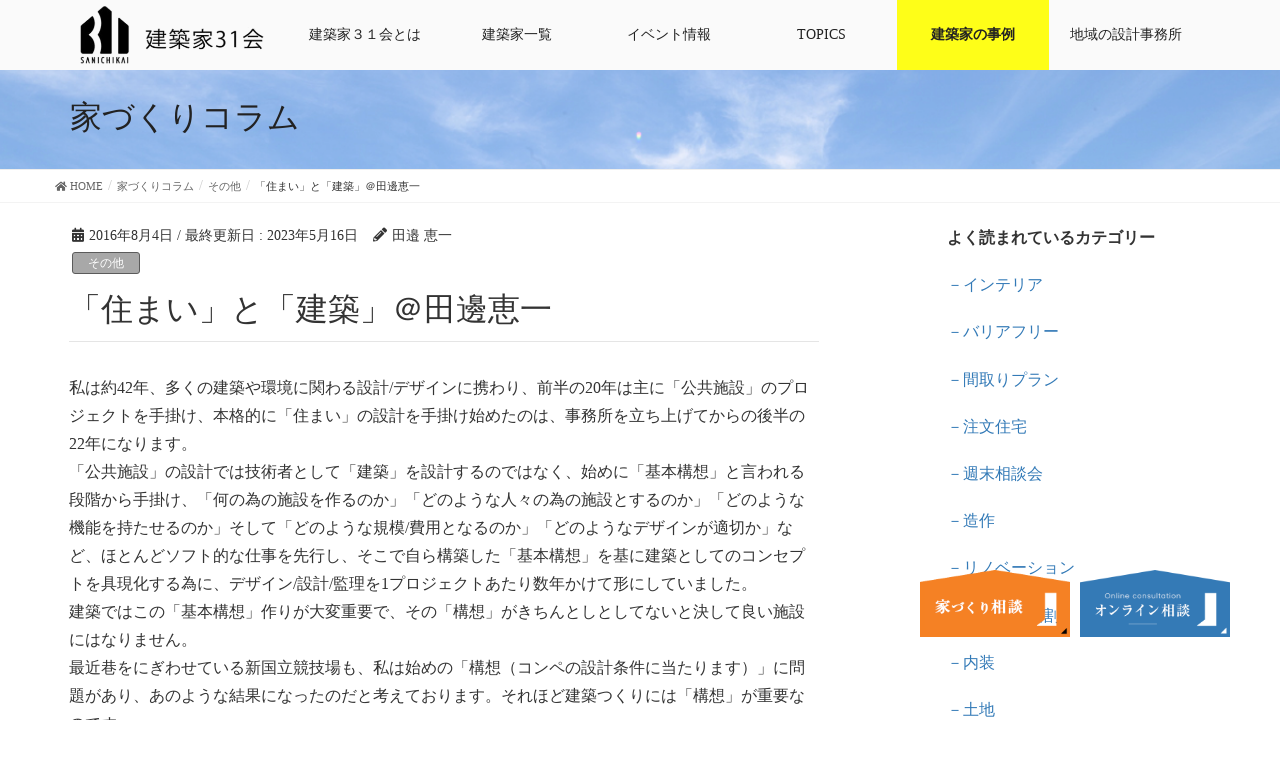

--- FILE ---
content_type: text/html; charset=UTF-8
request_url: https://kenchikuka31.net/log/11249
body_size: 16946
content:
<!DOCTYPE html>
<html lang="ja"
	prefix="og: https://ogp.me/ns#" >

<head>
  <meta charset="UTF-8" />
  <meta http-equiv="X-UA-Compatible" content="IE=edge">
  <meta name="viewport" content="width=device-width, initial-scale=1">
  
  <!-- Global site tag (gtag.js) - Google Ads: 969001330 -->
  <script async src="https://www.googletagmanager.com/gtag/js?id=AW-969001330"></script>
  <script>
  window.dataLayer = window.dataLayer || [];

  function gtag() {
    dataLayer.push(arguments);
  }
  gtag('js', new Date());
  gtag('config', 'AW-969001330');
  </script>
  <!-- Event snippet for 【電話】31会 conversion page
In your html page, add the snippet and call gtag_report_conversion when someone clicks on the chosen link or button. -->
  <script>
  function gtag_report_conversion(url) {
    var callback = function() {
      if (typeof(url) != 'undefined') {
        window.location = url;
      }
    };
    gtag('event', 'conversion', {
      'send_to': 'AW-969001330/fkyBCNn7zsMBEPKSh84D',
      'event_callback': callback
    });
    return false;
  }
  </script>
    <title>「住まい」と「建築」＠田邊恵一 | 建築家31会</title>

		<!-- All in One SEO 4.1.5.3 -->
		<meta name="robots" content="max-image-preview:large" />
		<meta name="google-site-verification" content="c2xPRQ4N6LtEtRTnhiE9wK_dkJ0zZ1lFwEaWl9FmTEQ" />
		<link rel="canonical" href="https://kenchikuka31.net/log/11249" />

		<!-- Global site tag (gtag.js) - Google Analytics -->
<script async src="https://www.googletagmanager.com/gtag/js?id=UA-25930839-1"></script>
<script>
 window.dataLayer = window.dataLayer || [];
 function gtag(){dataLayer.push(arguments);}
 gtag('js', new Date());

 gtag('config', 'UA-25930839-1');
  gtag('config', 'G-YY35BZHRCR');
</script>
		<meta property="og:locale" content="ja_JP" />
		<meta property="og:site_name" content="建築家31会" />
		<meta property="og:type" content="article" />
		<meta property="og:title" content="「住まい」と「建築」＠田邊恵一 | 建築家31会" />
		<meta property="og:url" content="https://kenchikuka31.net/log/11249" />
		<meta property="article:published_time" content="2016-08-04T12:11:35+00:00" />
		<meta property="article:modified_time" content="2023-05-16T09:19:30+00:00" />
		<meta name="twitter:card" content="summary" />
		<meta name="twitter:domain" content="kenchikuka31.net" />
		<meta name="twitter:title" content="「住まい」と「建築」＠田邊恵一 | 建築家31会" />
		<script type="application/ld+json" class="aioseo-schema">
			{"@context":"https:\/\/schema.org","@graph":[{"@type":"WebSite","@id":"https:\/\/kenchikuka31.net\/#website","url":"https:\/\/kenchikuka31.net\/","name":"\u5efa\u7bc9\u5bb631\u4f1a","description":"\u5efa\u7bc9\u5bb6\uff13\uff11\u4f1a\uff08\u30b1\u30f3\u30c1\u30af\u30ab\u30b5\u30f3\u30a4\u30c1\u30ab\u30a4\uff09\u5354\u540c\u7d44\u5408\u306f\u5efa\u7bc9\u306e\u8a2d\u8a08\u30fb\u76e3\u7406\u3092\u5c02\u696d\u3068\u3057\u3066\u3044\u308b\u5efa\u7bc9\u5bb6\u306e\u96c6\u307e\u308a\u3067\u3059","inLanguage":"ja","publisher":{"@id":"https:\/\/kenchikuka31.net\/#organization"}},{"@type":"Organization","@id":"https:\/\/kenchikuka31.net\/#organization","name":"\u5efa\u7bc9\u5bb631\u4f1a","url":"https:\/\/kenchikuka31.net\/"},{"@type":"BreadcrumbList","@id":"https:\/\/kenchikuka31.net\/log\/11249#breadcrumblist","itemListElement":[{"@type":"ListItem","@id":"https:\/\/kenchikuka31.net\/#listItem","position":1,"item":{"@type":"WebPage","@id":"https:\/\/kenchikuka31.net\/","name":"\u30db\u30fc\u30e0","description":"\u5bb6\u3065\u304f\u308a\u306e\u30d1\u30fc\u30c8\u30ca\u30fc\u9078\u3073\u306b\u306f\u4eba\u3068\u4eba\u306e\u76f8\u6027\u306e\u90e8\u5206\u304c\u5927\u304d\u3044\u3068\u8003\u3048\u3066\u3044\u307e\u3059\u3002\u5341\u4eba\u5341\u8272\u306e\u5bb6\u3065\u304f\u308a\u306b\u5bfe\u5fdc\u3067\u304d\u308b\u3088\u3046\u306b\u3001\u5efa\u7bc9\u5bb6\uff13\uff11\u4f1a\u306b\u306f\u5e74\u9f62\u3001\u6027\u5225\u3001\u4eba\u67c4\u3001\u5f97\u610f\u5206\u91ce\u3001\u30c6\u30a4\u30b9\u30c8\u3001\u8a2d\u8a08\u306e\u8003\u3048\u65b9\u306a\u3069\u3001\u500b\u6027\u8c4a\u304b\u306a\u5efa\u7bc9\u5bb6\u304c\u53c2\u52a0\u3057\u3066\u3044\u307e\u3059\u3002\u79c1\u305f\u3061\u304c\u304a\u5ba2\u69d8\u306e\u5922\u3092\u30b5\u30dd\u30fc\u30c8\u3057\u307e\u3059\u3002","url":"https:\/\/kenchikuka31.net\/"},"nextItem":"https:\/\/kenchikuka31.net\/log\/11249#listItem"},{"@type":"ListItem","@id":"https:\/\/kenchikuka31.net\/log\/11249#listItem","position":2,"item":{"@type":"WebPage","@id":"https:\/\/kenchikuka31.net\/log\/11249","name":"\u300c\u4f4f\u307e\u3044\u300d\u3068\u300c\u5efa\u7bc9\u300d\uff20\u7530\u908a\u6075\u4e00","url":"https:\/\/kenchikuka31.net\/log\/11249"},"previousItem":"https:\/\/kenchikuka31.net\/#listItem"}]},{"@type":"Person","@id":"https:\/\/kenchikuka31.net\/author\/tanabe#author","url":"https:\/\/kenchikuka31.net\/author\/tanabe","name":"\u7530\u9089 \u6075\u4e00","image":{"@type":"ImageObject","@id":"https:\/\/kenchikuka31.net\/log\/11249#authorImage","url":"https:\/\/secure.gravatar.com\/avatar\/049aeea2253fea70a9b9215da9efa501?s=96&d=mm&r=g","width":96,"height":96,"caption":"\u7530\u9089 \u6075\u4e00"}},{"@type":"WebPage","@id":"https:\/\/kenchikuka31.net\/log\/11249#webpage","url":"https:\/\/kenchikuka31.net\/log\/11249","name":"\u300c\u4f4f\u307e\u3044\u300d\u3068\u300c\u5efa\u7bc9\u300d\uff20\u7530\u908a\u6075\u4e00 | \u5efa\u7bc9\u5bb631\u4f1a","inLanguage":"ja","isPartOf":{"@id":"https:\/\/kenchikuka31.net\/#website"},"breadcrumb":{"@id":"https:\/\/kenchikuka31.net\/log\/11249#breadcrumblist"},"author":"https:\/\/kenchikuka31.net\/author\/tanabe#author","creator":"https:\/\/kenchikuka31.net\/author\/tanabe#author","datePublished":"2016-08-04T12:11:35+09:00","dateModified":"2023-05-16T09:19:30+09:00"}]}
		</script>
		<!-- All in One SEO -->

<style type="text/css">
.sp_link_16, .sp_link_32 {
   cursor: pointer;
   display: block;
   overflow: hidden;
}
.sp_link_16 {
   width: 16px;   
   height: 16px;   
}
.sp_link_32 {
   width: 32px;   
   height: 32px;   
}

.sp_linkback {
  text-align : center;
  display : block;
}

#sp_div_outer {
}
</style>
		<link rel='dns-prefetch' href='//s0.wp.com' />
<link rel='dns-prefetch' href='//www.google.com' />
<link rel='dns-prefetch' href='//s.w.org' />
<link rel="alternate" type="application/rss+xml" title="建築家31会 &raquo; フィード" href="https://kenchikuka31.net/feed" />
<link rel="alternate" type="application/rss+xml" title="建築家31会 &raquo; コメントフィード" href="https://kenchikuka31.net/comments/feed" />
<link rel="alternate" type="application/rss+xml" title="建築家31会 &raquo; 「住まい」と「建築」＠田邊恵一 のコメントのフィード" href="https://kenchikuka31.net/log/11249/feed" />
<meta name="description" content="私は約42年、多くの建築や環境に関わる設計/デザインに携わり、前半の20年は主に「公共施設」のプロジェクトを手掛け、本格的に「住まい」の設計を手掛け始めたのは、事務所を立ち上げてからの後半の22年になります。「公共施設」の設計では技術者として「建築」を設計するのではなく、始めに「基本構想」と言われる段階から手掛け、「何の為の施設を作るのか」「どのような人々の為の施設とするのか」「どのような機能を持たせるのか」そして「どのような規模/費用となるのか」「どのようなデザインが適" />		<script type="text/javascript">
			window._wpemojiSettings = {"baseUrl":"https:\/\/s.w.org\/images\/core\/emoji\/12.0.0-1\/72x72\/","ext":".png","svgUrl":"https:\/\/s.w.org\/images\/core\/emoji\/12.0.0-1\/svg\/","svgExt":".svg","source":{"concatemoji":"https:\/\/kenchikuka31.net\/wp-includes\/js\/wp-emoji-release.min.js?ver=5.4.18"}};
			/*! This file is auto-generated */
			!function(e,a,t){var n,r,o,i=a.createElement("canvas"),p=i.getContext&&i.getContext("2d");function s(e,t){var a=String.fromCharCode;p.clearRect(0,0,i.width,i.height),p.fillText(a.apply(this,e),0,0);e=i.toDataURL();return p.clearRect(0,0,i.width,i.height),p.fillText(a.apply(this,t),0,0),e===i.toDataURL()}function c(e){var t=a.createElement("script");t.src=e,t.defer=t.type="text/javascript",a.getElementsByTagName("head")[0].appendChild(t)}for(o=Array("flag","emoji"),t.supports={everything:!0,everythingExceptFlag:!0},r=0;r<o.length;r++)t.supports[o[r]]=function(e){if(!p||!p.fillText)return!1;switch(p.textBaseline="top",p.font="600 32px Arial",e){case"flag":return s([127987,65039,8205,9895,65039],[127987,65039,8203,9895,65039])?!1:!s([55356,56826,55356,56819],[55356,56826,8203,55356,56819])&&!s([55356,57332,56128,56423,56128,56418,56128,56421,56128,56430,56128,56423,56128,56447],[55356,57332,8203,56128,56423,8203,56128,56418,8203,56128,56421,8203,56128,56430,8203,56128,56423,8203,56128,56447]);case"emoji":return!s([55357,56424,55356,57342,8205,55358,56605,8205,55357,56424,55356,57340],[55357,56424,55356,57342,8203,55358,56605,8203,55357,56424,55356,57340])}return!1}(o[r]),t.supports.everything=t.supports.everything&&t.supports[o[r]],"flag"!==o[r]&&(t.supports.everythingExceptFlag=t.supports.everythingExceptFlag&&t.supports[o[r]]);t.supports.everythingExceptFlag=t.supports.everythingExceptFlag&&!t.supports.flag,t.DOMReady=!1,t.readyCallback=function(){t.DOMReady=!0},t.supports.everything||(n=function(){t.readyCallback()},a.addEventListener?(a.addEventListener("DOMContentLoaded",n,!1),e.addEventListener("load",n,!1)):(e.attachEvent("onload",n),a.attachEvent("onreadystatechange",function(){"complete"===a.readyState&&t.readyCallback()})),(n=t.source||{}).concatemoji?c(n.concatemoji):n.wpemoji&&n.twemoji&&(c(n.twemoji),c(n.wpemoji)))}(window,document,window._wpemojiSettings);
		</script>
		<style type="text/css">
img.wp-smiley,
img.emoji {
	display: inline !important;
	border: none !important;
	box-shadow: none !important;
	height: 1em !important;
	width: 1em !important;
	margin: 0 .07em !important;
	vertical-align: -0.1em !important;
	background: none !important;
	padding: 0 !important;
}
</style>
	<link rel='stylesheet' id='font-awesome-css'  href='https://kenchikuka31.net/wp-content/plugins/vk-all-in-one-expansion-unit/plugins/font-awesome/versions/5.6.0/css/all.min.css?ver=5.6' type='text/css' media='all' />
<link rel='stylesheet' id='wp-block-library-css'  href='https://kenchikuka31.net/wp-includes/css/dist/block-library/style.min.css?ver=5.4.18' type='text/css' media='all' />
<link rel='stylesheet' id='vk-blocks-build-css-css'  href='https://kenchikuka31.net/wp-content/plugins/vk-all-in-one-expansion-unit/plugins/vk-blocks/build/block-build.css?ver=0.6.0' type='text/css' media='all' />
<link rel='stylesheet' id='contact-form-7-css'  href='https://kenchikuka31.net/wp-content/plugins/contact-form-7/includes/css/styles.css?ver=5.1.1' type='text/css' media='all' />
<link rel='stylesheet' id='photospace-styles-css'  href='https://kenchikuka31.net/wp-content/plugins/photospace/gallery.css?ver=5.4.18' type='text/css' media='all' />
<link rel='stylesheet' id='vkExUnit_common_style-css'  href='https://kenchikuka31.net/wp-content/plugins/vk-all-in-one-expansion-unit/css/vkExUnit_style.css?ver=8.0.0' type='text/css' media='all' />
<style id='vkExUnit_common_style-inline-css' type='text/css'>
.tagcloud a:before { font-family: "Font Awesome 5 Free";content: "\f02b";font-weight: bold; }
</style>
<link rel='stylesheet' id='wp-pagenavi-css'  href='https://kenchikuka31.net/wp-content/plugins/wp-pagenavi/pagenavi-css.css?ver=2.70' type='text/css' media='all' />
<link rel='stylesheet' id='slick-theme-style-css'  href='https://kenchikuka31.net/wp-content/themes/lightning-child/slick/slick-theme.css?ver=5.4.18' type='text/css' media='all' />
<link rel='stylesheet' id='slick-css-css'  href='https://kenchikuka31.net/wp-content/themes/lightning-child/slick/slick.css?ver=5.4.18' type='text/css' media='all' />
<link rel='stylesheet' id='lightning-common-style-css'  href='https://kenchikuka31.net/wp-content/themes/lightning/assets/css/common.css?ver=6.4.0' type='text/css' media='all' />
<link rel='stylesheet' id='lightning-design-style-css'  href='https://kenchikuka31.net/wp-content/themes/lightning/design-skin/origin/css/style.css?ver=6.4.0' type='text/css' media='all' />
<style id='lightning-design-style-inline-css' type='text/css'>
/* ltg theme common */.color_key_bg,.color_key_bg_hover:hover{background-color: #a8a8a8;}.color_key_txt,.color_key_txt_hover:hover{color: #a8a8a8;}.color_key_border,.color_key_border_hover:hover{border-color: #a8a8a8;}.color_key_dark_bg,.color_key_dark_bg_hover:hover{background-color: #5b5b5b;}.color_key_dark_txt,.color_key_dark_txt_hover:hover{color: #5b5b5b;}.color_key_dark_border,.color_key_dark_border_hover:hover{border-color: #5b5b5b;}
html, body { overflow-x: hidden; }.bbp-submit-wrapper .button.submit,.woocommerce a.button.alt:hover,.woocommerce-product-search button:hover,.woocommerce button.button.alt { background-color:#5b5b5b ; }.bbp-submit-wrapper .button.submit:hover,.woocommerce a.button.alt,.woocommerce-product-search button,.woocommerce button.button.alt:hover { background-color:#a8a8a8 ; }.woocommerce ul.product_list_widget li a:hover img { border-color:#a8a8a8; }.veu_color_txt_key { color:#5b5b5b ; }.veu_color_bg_key { background-color:#5b5b5b ; }.veu_color_border_key { border-color:#5b5b5b ; }.btn-default { border-color:#a8a8a8;color:#a8a8a8;}.btn-default:focus,.btn-default:hover { border-color:#a8a8a8;background-color: #a8a8a8; }.btn-primary { background-color:#a8a8a8;border-color:#5b5b5b; }.btn-primary:focus,.btn-primary:hover { background-color:#5b5b5b;border-color:#a8a8a8; }
a { color:#5b5b5b ; }a:hover { color:#a8a8a8 ; }ul.gMenu a:hover { color:#a8a8a8; }.page-header { background-color:#a8a8a8; }h1.entry-title:first-letter,.single h1.entry-title:first-letter { color:#a8a8a8; }h2,.mainSection-title { border-top-color:#a8a8a8; }h3:after,.subSection-title:after { border-bottom-color:#a8a8a8; }.media .media-body .media-heading a:hover { color:#a8a8a8; }ul.page-numbers li span.page-numbers.current { background-color:#a8a8a8; }.pager li > a { border-color:#a8a8a8;color:#a8a8a8;}.pager li > a:hover { background-color:#a8a8a8;color:#fff;}footer { border-top-color:#a8a8a8; }dt { border-left-color:#a8a8a8; }@media (min-width: 768px){ ul.gMenu > li > a:hover:after, ul.gMenu > li.current-post-ancestor > a:after, ul.gMenu > li.current-menu-item > a:after, ul.gMenu > li.current-menu-parent > a:after, ul.gMenu > li.current-menu-ancestor > a:after, ul.gMenu > li.current_page_parent > a:after, ul.gMenu > li.current_page_ancestor > a:after { border-bottom-color: #a8a8a8 ; } ul.gMenu > li > a:hover .gMenu_description { color: #a8a8a8 ; }} /* @media (min-width: 768px) */
</style>
<link rel='stylesheet' id='lightning-theme-style-css'  href='https://kenchikuka31.net/wp-content/themes/lightning-child/style.css?ver=6.4.0' type='text/css' media='all' />
<style id='lightning-theme-style-inline-css' type='text/css'>

			.prBlock_icon_outer { border:1px solid #a8a8a8; }
			.prBlock_icon { color:#a8a8a8; }
		
</style>
<link rel='stylesheet' id='lightning-woo-style-css'  href='https://kenchikuka31.net/wp-content/themes/lightning/inc/woocommerce/css/woo.css?ver=6.4.0' type='text/css' media='all' />
<link rel='stylesheet' id='tablepress-default-css'  href='https://kenchikuka31.net/wp-content/tablepress-combined.min.css?ver=18' type='text/css' media='all' />
<link rel='stylesheet' id='gallery-css'  href='https://kenchikuka31.net/wp-content/themes/lightning-child/css/custom.min.css?ver=5.4.18' type='text/css' media='all' />
<link rel='stylesheet' id='jetpack_css-css'  href='https://kenchikuka31.net/wp-content/plugins/jetpack/css/jetpack.css?ver=7.5.7' type='text/css' media='all' />
<script type='text/javascript' src='https://kenchikuka31.net/wp-includes/js/jquery/jquery.js?ver=1.12.4-wp'></script>
<script type='text/javascript' src='https://kenchikuka31.net/wp-includes/js/jquery/jquery-migrate.min.js?ver=1.4.1'></script>
<script type='text/javascript' src='https://kenchikuka31.net/wp-content/plugins/photospace/jquery.galleriffic.js?ver=5.4.18'></script>
<link rel='https://api.w.org/' href='https://kenchikuka31.net/wp-json/' />
<link rel="EditURI" type="application/rsd+xml" title="RSD" href="https://kenchikuka31.net/xmlrpc.php?rsd" />
<link rel="wlwmanifest" type="application/wlwmanifest+xml" href="https://kenchikuka31.net/wp-includes/wlwmanifest.xml" /> 
<link rel='prev' title='「吹き抜けのある空間」 ＠高橋　正彦' href='https://kenchikuka31.net/log/%e3%80%8c%e5%90%b9%e3%81%8d%e6%8a%9c%e3%81%91%e3%81%ae%e3%81%82%e3%82%8b%e7%a9%ba%e9%96%93%e3%80%8d-%ef%bc%a0%e9%ab%98%e6%a9%8b%e3%80%80%e6%ad%a3%e5%bd%a6' />
<link rel='next' title='【家のメンテナンス】 @中村雅子' href='https://kenchikuka31.net/log/%e3%80%90%e5%ae%b6%e3%81%ae%e3%83%a1%e3%83%b3%e3%83%86%e3%83%8a%e3%83%b3%e3%82%b9%e3%80%91-%e4%b8%ad%e6%9d%91%e9%9b%85%e5%ad%90' />
<meta name="generator" content="WordPress 5.4.18" />
<link rel='shortlink' href='https://kenchikuka31.net/?p=11249' />
<link rel="alternate" type="application/json+oembed" href="https://kenchikuka31.net/wp-json/oembed/1.0/embed?url=https%3A%2F%2Fkenchikuka31.net%2Flog%2F11249" />
<link rel="alternate" type="text/xml+oembed" href="https://kenchikuka31.net/wp-json/oembed/1.0/embed?url=https%3A%2F%2Fkenchikuka31.net%2Flog%2F11249&#038;format=xml" />
<!--	photospace [ START ] --> 
<style type="text/css">
			.photospace .thumnail_col a.pageLink {
				width:50px;
				height:50px;
			}
			.photospace .gal_content,
				.photospace .loader,
				.photospace .slideshow a.advance-link{
					width:1000px;
				}
			.photospace{
					width:1000px;
				}
			.photospace{
					height:700px;
				}
			.photospace ul.thumbs li {
					margin-bottom:10px !important;
					margin-right:10px !important; 
				}
			.photospace .loader {
					height: 350px;
				}
			.photospace .loader {
					width: 1000px;
				}
			.photospace .slideshow a.advance-link,
				.photospace .slideshow span.image-wrapper {
					height:700px;
				}
			.photospace .slideshow-container {
					height:700px;
				}
		</style><!--	photospace [ END ] --> 
<style type='text/css'>img#wpstats{display:none}</style><style type="text/css">
a[href*="tel:"] {
  pointer-events: none;
  cursor: default;
  text-decoration: none;
}
</style>
<!-- [ VK All in one Expansion Unit OGP ] -->
<meta property="og:site_name" content="建築家31会" />
<meta property="og:url" content="https://kenchikuka31.net/log/11249" />
<meta property="og:title" content="「住まい」と「建築」＠田邊恵一 | 建築家31会" />
<meta property="og:description" content="私は約42年、多くの建築や環境に関わる設計/デザインに携わり、前半の20年は主に「公共施設」のプロジェクトを手掛け、本格的に「住まい」の設計を手掛け始めたのは、事務所を立ち上げてからの後半の22年になります。「公共施設」の設計では技術者として「建築」を設計するのではなく、始めに「基本構想」と言われる段階から手掛け、「何の為の施設を作るのか」「どのような人々の為の施設とするのか」「どのような機能を持たせるのか」そして「どのような規模/費用となるのか」「どのようなデザインが適" />
<meta property="og:type" content="article" />
<!-- [ / VK All in one Expansion Unit OGP ] -->
<link rel="icon" href="https://kenchikuka31.net/wp-content/uploads/2020/09/cropped-74266012_2680371635354182_3331613643405000704_n-32x32.jpg" sizes="32x32" />
<link rel="icon" href="https://kenchikuka31.net/wp-content/uploads/2020/09/cropped-74266012_2680371635354182_3331613643405000704_n-192x192.jpg" sizes="192x192" />
<link rel="apple-touch-icon" href="https://kenchikuka31.net/wp-content/uploads/2020/09/cropped-74266012_2680371635354182_3331613643405000704_n-180x180.jpg" />
<meta name="msapplication-TileImage" content="https://kenchikuka31.net/wp-content/uploads/2020/09/cropped-74266012_2680371635354182_3331613643405000704_n-270x270.jpg" />
		<style type="text/css" id="wp-custom-css">
			h1.entry-title:first-letter,
.single h1.entry-title:first-letter { color:inherit; }		</style>
		  <style>
  /*デフォルトのスタイルを上書き*/
  .page-header {
    padding-bottom: 9px;
    margin: 0;
    border-bottom: 1px solid #eee;
    background-color: #fff;
    background-image: url('https://kenchikuka31.net/wp-content/themes/lightning-child/images/section-page-header.png');
    background-size: cover;
    color: #222;
  }

  h2 {
    background-color: #fff !important;
    padding: 14px 15px 10px;
    border-top: none !important;
    border-bottom: none !important;
  }

  h4,
  h3 {
    background-color: #fff !important;
  }

  .vk-mobile-nav-menu-btn {
    display: none !important;
  }

  .vk-mobile-nav {
    display: none;
  }

  .entry_s ul {
    margin-top: 0;
    margin-left: -25px;
  }

  .execphpwidget ul {
    margin-left: -28px;
  }

  .execphpwidget ul li {
    list-style: none;
  }

  @media screen and (max-width: 767px) {
    .execphpwidget ul {
      margin-left: -35px;
    }
  }

  .embed-container {
    position: relative;
    padding-bottom: 56.25%;
    height: 0;
    overflow: hidden;
    max-width: 100%;
  }

  .embed-container iframe,
  .embed-container object,
  .embed-container embed {
    position: absolute;
    top: 0;
    left: 0;
    width: 100%;
    height: 100%;
  }

  #dynamic-to-top {
    display: none !important;
  }


  .header-logo {
    width: auto;
    height: 60px;
    margin-top: -18px;
  }


  @media screen and (max-width: 991px) {
    .header-logo {
      width: auto;
      height: 46px;
      margin-top: -13px;
      margin-right: 10px;
    }
  }

  @media screen and (max-width: 767px) {
    .header-logo {
      width: auto;
      height: 56px;
      margin-top: -20px;
    }
  }

    </style>
  </head>

<body class="log-template-default single single-log postid-11249 fa_v5_css post-name-11249 post-type-log sidebar-fix device-pc headfix header_height_changer">
  <!-- <a href="https://kenchikuka31.net/online" class="bannar">
    <noscript><img srcset="https://kenchikuka31.net/wp-content/themes/lightning-child/images/online-banner.jpg" alt="オンライン相談" /></noscript><img class="lazyload" data-srcset="https://kenchikuka31.net/wp-content/themes/lightning-child/images/online-banner.jpg" alt="オンライン相談" />
  </a> -->
  <header id="top">

    <div class="vk-mobile-nav-menu-btn">MENU</div><div class="vk-mobile-nav"></div>    <!-- <header class="navbar siteHeader" style="background-color: transparent;"> -->

        <div class="container-fuild siteHeadContainer">




      
            <!--ナビゲーションメニューを指定ピクセルスクロールするとこの部分が固定-->
      <!-- /*P2*/ -->
      <div class="articles-Wrapper" id="articles-scroll">
        <div class="flex">
          <div id="menu-box">
            <div class="container pd0">
              <div id="toggle">
                <div class="toggle-innse">
                  <div id="humberger">
                    <div></div>
                    <div></div>
                    <div></div>
                  </div>
                </div>

                <a href="https://kenchikuka31.net"><noscript><img src="https://kenchikuka31.net/wp-content/uploads/2018/11/31logo.png" style="height:26px; margin-top:18px;"></noscript><img class="lazyload" src='data:image/svg+xml,%3Csvg%20xmlns=%22http://www.w3.org/2000/svg%22%20viewBox=%220%200%20210%20140%22%3E%3C/svg%3E' data-src="https://kenchikuka31.net/wp-content/uploads/2018/11/31logo.png" style="height:26px; margin-top:18px;"></a>
              </div>

              <ul id="menu" style="margin-top:20px;">
                <li><a href="https://kenchikuka31.net"><noscript><img src="https://kenchikuka31.net/wp-content/uploads/2018/11/31logo.png" class="header-logo"></noscript><img src='data:image/svg+xml,%3Csvg%20xmlns=%22http://www.w3.org/2000/svg%22%20viewBox=%220%200%20210%20140%22%3E%3C/svg%3E' data-src="https://kenchikuka31.net/wp-content/uploads/2018/11/31logo.png" class="lazyload header-logo"></a></li>
                <li><a href="https://kenchikuka31.net/about">建築家３１会とは</a></li>
                <li><a href="https://kenchikuka31.net/architect_member">建築家一覧</a></li>
                <li><a href="https://kenchikuka31.net/photos">イベント情報</a></li>
                <li><a href="https://kenchikuka31.net/event_topics">TOPICS</a></li>
                <li class="jirei-pc"><a href="https://kenchikuka31.net/jirei/">建築家の事例</a></li>
                <li class="menu-item-has-children"><a>地域の設計事務所</a>
                  <ul class="sub-menu">
                    <li><a href="https://kenchikuka31.net/tokyo-area">東京都で活動する建築家・設計事務所</a></li>
                    <li><a href="https://kenchikuka31.net/kanagawa-area">神奈川県で活動する建築家・設計事務所</a></li>
                    <li><a href="https://kenchikuka31.net/saitama-area">埼玉県で活動する建築家・設計事務所</a></li>

                  </ul>
                </li>
              </ul>

                          </div>
          </div>
        </div>
      </div>
      

      



    </div>
        <!-- </header> -->
      </header><!-- SGL-->
<div class="section page-header"><div class="container"><div class="row"><div class="col-md-12">
<div class="page-header_pageTitle">
家づくりコラム</div>
</div></div></div></div><!-- [ /.page-header ] -->
<!-- [ .breadSection ] -->
<div class="section breadSection">
<div class="container">
<div class="row">
<ol class="breadcrumb" itemtype="http://schema.org/BreadcrumbList"><li id="panHome" itemprop="itemListElement" itemscope itemtype="http://schema.org/ListItem"><a itemprop="item" href="https://kenchikuka31.net/"><span itemprop="name"><i class="fa fa-home"></i> HOME</span></a></li><li itemprop="itemListElement" itemscope itemtype="http://schema.org/ListItem"><a itemprop="item" href="https://kenchikuka31.net/log"><span itemprop="name">家づくりコラム</span></a></li><li itemprop="itemListElement" itemscope itemtype="http://schema.org/ListItem"><a itemprop="item" href="https://kenchikuka31.net/columun/col-7"><span itemprop="name">その他</span></a></li><li><span>「住まい」と「建築」＠田邊恵一</span></li></ol>
</div>
</div>
</div>
<!-- [ /.breadSection ] -->
<div class="section siteContent">
    <div class="container blog">
        <div class="row">

            <!-- <div class="col-md-8 mainSection" id="main" role="main"> -->
            <div class="col-md-8 mainSection" id="main" role="main">
                <div class="sp-container">
                                        <article id="post-11249" class="post-11249 log type-log status-publish hentry columun-col-7">
                        <header>
                            <div class="entry-meta">


<span class="published entry-meta_items">2016年8月4日</span>

<span class="entry-meta_items entry-meta_updated">/ 最終更新日 : <span class="updated">2023年5月16日</span></span>


<span class="vcard author entry-meta_items entry-meta_items_author"><span class="fn">田邉 恵一</span></span>


<span class="entry-meta_items entry-meta_items_term"><a href="https://kenchikuka31.net/columun/col-7" class="btn btn-xs btn-primary">その他</a></span>
</div>
                            <h1 class="entry-title">「住まい」と「建築」＠田邊恵一</h1>
                        </header>
                        <div class="entry-body">
                        <div class="content">
                            <p>私は約42年、多くの建築や環境に関わる設計/デザインに携わり、前半の20年は主に「公共施設」のプロジェクトを手掛け、本格的に「住まい」の設計を手掛け始めたのは、事務所を立ち上げてからの後半の22年になります。<br />
「公共施設」の設計では技術者として「建築」を設計するのではなく、始めに「基本構想」と言われる段階から手掛け、「何の為の施設を作るのか」「どのような人々の為の施設とするのか」「どのような機能を持たせるのか」そして「どのような規模/費用となるのか」「どのようなデザインが適切か」など、ほとんどソフト的な仕事を先行し、そこで自ら構築した「基本構想」を基に建築としてのコンセプトを具現化する為に、デザイン/設計/監理を1プロジェクトあたり数年かけて形にしていました。<br />
建築ではこの「基本構想」作りが大変重要で、その「構想」がきちんとしとしてないと決して良い施設にはなりません。<br />
最近巷をにぎわせている新国立競技場も、私は始めの「構想（コンペの設計条件に当たります）」に問題があり、あのような結果になったのだと考えております。それほど建築つくりには「構想」が重要なのです。<br />
では「住まいつくり」はどうでしょうか。<br />
住宅産業の手で生まれる「住まい」がまだまだ多い中、根本が何か軽んじられているようでなりません。<br />
与えられた敷地の中にその家族が暮らせるだけの個室とLDKが効率よく？パズルのように組み合わされれば良いと考えられているようで、唯一そこに広さと採光と風とうし（最近は耐震・・？）また、「個性」などというキーワードがあれば良い住まいと評価されているようですが、本当にそうなのでしょうか。<br />
昔、「住宅は公共施設を手掛けている建築家には出来ない」、と言われていたことがあります。<br />
なぜそのように言われたのか良くわかりませんが、推測するにそれは「住宅つくりに構想やコンセプトなど持ち込んだら、小効率的に3LDKなどが出来ないからだと思われていいたのかもしれません。<br />
大変残念なことです。<br />
私に限らず、建築家にとって「住まい」は立派な建築です。<br />
「どのような家族の為の住まいなのか」「敷地の持つポテンシャルをどのように活かすことが家族にとって良いのか」「デザインが一人歩きしていないか」「新しい住まいは街並に対してどのような影響があるか」「近隣と関係はどうか」「コストと規模はバランスが取れるか」。そして「その家族にふさわしい場はどのような空間か」などを先にイメージし、この「構想」を基本に住まいを造ることが、良い住まいにつくりに繋がります。<br />
これは良い建築の作り方と同じなのです。<br />
是非「住まい」も立派な建築として考えてください。<br />
そして、ほんとうにクライアントの為の「住宅」という建築つくりを、建築家と共に経験してください。<br />
そうすれば、決して飽きることがない、クライアントの為の世界で1つの「住宅」ができあがります。</p>



<div class="jirei-rand mgt60">
<h3 class="jirei-title2">田邉 恵一<span> の建築事例</span></h3>


 <div class="row row-eq-height">
                                <div class="col-xs-6  col-sm-3 mgt10 item">
                  <div class="mgt10">
                                        
                    <a href="https://kenchikuka31.net/jirei/36687" title="5人兄弟家族が集まる住まい『鋸南のセカンドハウス』">
                      <noscript><img src="https://kenchikuka31.net/wp-content/uploads/2025/01/IMG_0303-1-300x300.jpg" width="300" height="300" alt=""  class="jirei-img" /></noscript><img src='data:image/svg+xml,%3Csvg%20xmlns=%22http://www.w3.org/2000/svg%22%20viewBox=%220%200%20300%20300%22%3E%3C/svg%3E' data-src="https://kenchikuka31.net/wp-content/uploads/2025/01/IMG_0303-1-300x300.jpg" width="300" height="300" alt=""  class="lazyload jirei-img" /></a>                                        </div><!--mgt10-->
                  <div class="mgt10 title">
                        <h4><a href="https://kenchikuka31.net/jirei/36687"
                            title="5人兄弟家族が集まる住まい『鋸南のセカンドハウス』">5人兄弟家族が集…</a></h4>
                  </div><!--mgt10-->
                </div><!--col-xs-12 col-sm-6 mgt10 house_box mgb50 tv86-->
                                <div class="col-xs-6  col-sm-3 mgt10 item">
                  <div class="mgt10">
                                        
                    <a href="https://kenchikuka31.net/jirei/37725" title="逗子の住まい">
                      <noscript><img src="https://kenchikuka31.net/wp-content/uploads/2025/08/IMG_1745-300x300.jpg" width="300" height="300" alt=""  class="jirei-img" /></noscript><img src='data:image/svg+xml,%3Csvg%20xmlns=%22http://www.w3.org/2000/svg%22%20viewBox=%220%200%20300%20300%22%3E%3C/svg%3E' data-src="https://kenchikuka31.net/wp-content/uploads/2025/08/IMG_1745-300x300.jpg" width="300" height="300" alt=""  class="lazyload jirei-img" /></a>                                        </div><!--mgt10-->
                  <div class="mgt10 title">
                        <h4><a href="https://kenchikuka31.net/jirei/37725"
                            title="逗子の住まい">逗子の住まい</a></h4>
                  </div><!--mgt10-->
                </div><!--col-xs-12 col-sm-6 mgt10 house_box mgb50 tv86-->
                                <div class="col-xs-6  col-sm-3 mgt10 item">
                  <div class="mgt10">
                                        
                    <a href="https://kenchikuka31.net/jirei/23199" title="太陽と庭が主役の住まい　「野川の住まい」">
                      <noscript><img src="https://kenchikuka31.net/wp-content/uploads/2019/03/IMG_8456-1-300x300.jpg" width="300" height="300" alt=""  class="jirei-img" /></noscript><img src='data:image/svg+xml,%3Csvg%20xmlns=%22http://www.w3.org/2000/svg%22%20viewBox=%220%200%20300%20300%22%3E%3C/svg%3E' data-src="https://kenchikuka31.net/wp-content/uploads/2019/03/IMG_8456-1-300x300.jpg" width="300" height="300" alt=""  class="lazyload jirei-img" /></a>                                        </div><!--mgt10-->
                  <div class="mgt10 title">
                        <h4><a href="https://kenchikuka31.net/jirei/23199"
                            title="太陽と庭が主役の住まい　「野川の住まい」">太陽と庭が主役の…</a></h4>
                  </div><!--mgt10-->
                </div><!--col-xs-12 col-sm-6 mgt10 house_box mgb50 tv86-->
                                <div class="col-xs-6  col-sm-3 mgt10 item">
                  <div class="mgt10">
                                        
                    <a href="https://kenchikuka31.net/jirei/37742" title="高輪の住まい">
                      <noscript><img src="https://kenchikuka31.net/wp-content/uploads/2025/08/IMG_7583-300x300.jpg" width="300" height="300" alt=""  class="jirei-img" /></noscript><img src='data:image/svg+xml,%3Csvg%20xmlns=%22http://www.w3.org/2000/svg%22%20viewBox=%220%200%20300%20300%22%3E%3C/svg%3E' data-src="https://kenchikuka31.net/wp-content/uploads/2025/08/IMG_7583-300x300.jpg" width="300" height="300" alt=""  class="lazyload jirei-img" /></a>                                        </div><!--mgt10-->
                  <div class="mgt10 title">
                        <h4><a href="https://kenchikuka31.net/jirei/37742"
                            title="高輪の住まい">高輪の住まい</a></h4>
                  </div><!--mgt10-->
                </div><!--col-xs-12 col-sm-6 mgt10 house_box mgb50 tv86-->
                                                </div>
                
							<div class="btn0222">
				        <a href="https://kenchikuka31.net/?post_type=jirei&author=10">もっと見る</a>
			        </div>
                </div>
                            <p style="clear: both;"></p>
                        </div>


                                                        <div class="author_c">
                                <p class="ttl">著者情報</p>
                                <div class="flex">
                                    <div class="thumb">
                                        <noscript><img src="https://kenchikuka31.net/wp-content/uploads/2025/09/b62e696aef76ec498b0273e872bee121.jpg" alt="田邉 恵一田邉 恵一"></noscript><img class="lazyload" src='data:image/svg+xml,%3Csvg%20xmlns=%22http://www.w3.org/2000/svg%22%20viewBox=%220%200%20210%20140%22%3E%3C/svg%3E' data-src="https://kenchikuka31.net/wp-content/uploads/2025/09/b62e696aef76ec498b0273e872bee121.jpg" alt="田邉 恵一田邉 恵一">
                                    </div>
                                    <div class="text">
                                        <p class="name">
                                            <span class=""><span class="fn">田邉 恵一　<span class="kana">たなべ　けいいち</span></span></span>
                                        </p>

                                                                                <p>株式会社田辺計画工房</p>
                                                                                <div class="msg">
                                            <p>「家」を建てるという事は、ライフスタイルに必要な「場」を、敷地や環境の中で洗練された心地よい「建築」にしていく事です。 そのためには、どのように「家」で過ごしたいかをイメージされる事です。</p>
                                        </div>
                                                                                <div class="jirei_btn">
                                    <a href="https://kenchikuka31.net/architect_member/tanabe_keiichi" class="myButton" style="margin-right:10px;">著者情報</a>
                                                            <a href="https://kenchikuka31.net/?post_type=jirei&author=10" class="myButton">建築事例へ</a>
                                        </div>
                                    </div>
                                </div>
                            </div>
                                                        <nav>
                                <ul class="pager">
                                    <li class="previous"><a href="https://kenchikuka31.net/log/%e3%80%8c%e5%90%b9%e3%81%8d%e6%8a%9c%e3%81%91%e3%81%ae%e3%81%82%e3%82%8b%e7%a9%ba%e9%96%93%e3%80%8d-%ef%bc%a0%e9%ab%98%e6%a9%8b%e3%80%80%e6%ad%a3%e5%bd%a6" rel="prev">「吹き抜けのある空間」 ＠高橋　正彦</a></li>
                                    <li class="next"><a href="https://kenchikuka31.net/log/%e3%80%90%e5%ae%b6%e3%81%ae%e3%83%a1%e3%83%b3%e3%83%86%e3%83%8a%e3%83%b3%e3%82%b9%e3%80%91-%e4%b8%ad%e6%9d%91%e9%9b%85%e5%ad%90" rel="next">【家のメンテナンス】 @中村雅子</a></li>
                                </ul>
                            </nav>

                            
                                                        <div class="entry-meta-dataList"><dl><dt>コラムカテゴリー</dt><dd><a href="https://kenchikuka31.net/columun/col-7">その他</a></dd></dl></div>
                        </div><!-- [ /.entry-body ] -->
                        <aside class="veu_relatedPosts veu_contentAddSection">
                            <h1 class="mainSection-title">関連記事を表示</h1>
                            <div class="row">
                                                                <div class="col-sm-6 relatedPosts_item">
                                    <div class="media">
                                                                                <div class="media-left postList_thumbnail">
                                            <a href="https://kenchikuka31.net/10969"><noscript><img width="150" height="150" src="https://kenchikuka31.net/wp-content/uploads/2016/07/01376416c2a84a4d33932d0ecf347aa6f6b0b44e87-150x150.jpg" class="attachment-thumbnail size-thumbnail wp-post-image" alt="" srcset="https://kenchikuka31.net/wp-content/uploads/2016/07/01376416c2a84a4d33932d0ecf347aa6f6b0b44e87-150x150.jpg 150w, https://kenchikuka31.net/wp-content/uploads/2016/07/01376416c2a84a4d33932d0ecf347aa6f6b0b44e87-144x144.jpg 144w" sizes="(max-width: 150px) 100vw, 150px" /></noscript><img width="150" height="150" src='data:image/svg+xml,%3Csvg%20xmlns=%22http://www.w3.org/2000/svg%22%20viewBox=%220%200%20150%20150%22%3E%3C/svg%3E' data-src="https://kenchikuka31.net/wp-content/uploads/2016/07/01376416c2a84a4d33932d0ecf347aa6f6b0b44e87-150x150.jpg" class="lazyload attachment-thumbnail size-thumbnail wp-post-image" alt="" data-srcset="https://kenchikuka31.net/wp-content/uploads/2016/07/01376416c2a84a4d33932d0ecf347aa6f6b0b44e87-150x150.jpg 150w, https://kenchikuka31.net/wp-content/uploads/2016/07/01376416c2a84a4d33932d0ecf347aa6f6b0b44e87-144x144.jpg 144w" data-sizes="(max-width: 150px) 100vw, 150px" /></a>
                                        </div>
                                                                                <div class="media-body">
                                            <div class="media-heading">
                                                <a href="https://kenchikuka31.net/10969">旅と建築@エムズワークス　松永　基</a>
                                            </div>
                                            <div class="media-date published"><i class="fa fa-calendar"></i>&nbsp;2016年7月4日</div>
                                        </div>
                                    </div>
                                </div><br>
                                                                <div class="col-sm-6 relatedPosts_item">
                                    <div class="media">
                                                                                <div class="media-left postList_thumbnail">
                                            <a href="https://kenchikuka31.net/32906"><noscript><img width="300" height="300" src="https://kenchikuka31.net/wp-content/uploads/2022/04/IMG_4301-300x300.jpg" class="attachment-thumbnail size-thumbnail wp-post-image" alt="" srcset="https://kenchikuka31.net/wp-content/uploads/2022/04/IMG_4301-300x300.jpg 300w, https://kenchikuka31.net/wp-content/uploads/2022/04/IMG_4301-150x150.jpg 150w" sizes="(max-width: 300px) 100vw, 300px" /></noscript><img width="300" height="300" src='data:image/svg+xml,%3Csvg%20xmlns=%22http://www.w3.org/2000/svg%22%20viewBox=%220%200%20300%20300%22%3E%3C/svg%3E' data-src="https://kenchikuka31.net/wp-content/uploads/2022/04/IMG_4301-300x300.jpg" class="lazyload attachment-thumbnail size-thumbnail wp-post-image" alt="" data-srcset="https://kenchikuka31.net/wp-content/uploads/2022/04/IMG_4301-300x300.jpg 300w, https://kenchikuka31.net/wp-content/uploads/2022/04/IMG_4301-150x150.jpg 150w" data-sizes="(max-width: 300px) 100vw, 300px" /></a>
                                        </div>
                                                                                <div class="media-body">
                                            <div class="media-heading">
                                                <a href="https://kenchikuka31.net/32906">住まい建設予定の土地でおすすめしたい地盤調査の立会い。</a>
                                            </div>
                                            <div class="media-date published"><i class="fa fa-calendar"></i>&nbsp;2022年4月23日</div>
                                        </div>
                                    </div>
                                </div><br>
                                                                <div class="col-sm-6 relatedPosts_item">
                                    <div class="media">
                                                                                <div class="media-left postList_thumbnail">
                                            <a href="https://kenchikuka31.net/28149"><noscript><img width="300" height="300" src="https://kenchikuka31.net/wp-content/uploads/2020/09/DSC_9429-300x300.jpg" class="attachment-thumbnail size-thumbnail wp-post-image" alt="アプローチ" srcset="https://kenchikuka31.net/wp-content/uploads/2020/09/DSC_9429-300x300.jpg 300w, https://kenchikuka31.net/wp-content/uploads/2020/09/DSC_9429-150x150.jpg 150w" sizes="(max-width: 300px) 100vw, 300px" /></noscript><img width="300" height="300" src='data:image/svg+xml,%3Csvg%20xmlns=%22http://www.w3.org/2000/svg%22%20viewBox=%220%200%20300%20300%22%3E%3C/svg%3E' data-src="https://kenchikuka31.net/wp-content/uploads/2020/09/DSC_9429-300x300.jpg" class="lazyload attachment-thumbnail size-thumbnail wp-post-image" alt="アプローチ" data-srcset="https://kenchikuka31.net/wp-content/uploads/2020/09/DSC_9429-300x300.jpg 300w, https://kenchikuka31.net/wp-content/uploads/2020/09/DSC_9429-150x150.jpg 150w" data-sizes="(max-width: 300px) 100vw, 300px" /></a>
                                        </div>
                                                                                <div class="media-body">
                                            <div class="media-heading">
                                                <a href="https://kenchikuka31.net/28149">浸水に対する対策２　＠菰田真志＋菰田晶</a>
                                            </div>
                                            <div class="media-date published"><i class="fa fa-calendar"></i>&nbsp;2020年9月24日</div>
                                        </div>
                                    </div>
                                </div><br>
                                                                <div class="col-sm-6 relatedPosts_item">
                                    <div class="media">
                                                                                <div class="media-body">
                                            <div class="media-heading">
                                                <a href="https://kenchikuka31.net/22619">狭小地でも日当たり風通しが良く広さを感じる注文住宅の設計アイデア</a>
                                            </div>
                                            <div class="media-date published"><i class="fa fa-calendar"></i>&nbsp;2019年1月5日</div>
                                        </div>
                                    </div>
                                </div><br>
                                                                <div class="col-sm-6 relatedPosts_item">
                                    <div class="media">
                                                                                <div class="media-left postList_thumbnail">
                                            <a href="https://kenchikuka31.net/22313"><noscript><img width="300" height="300" src="https://kenchikuka31.net/wp-content/uploads/2019/03/140628-300x300.jpg" class="attachment-thumbnail size-thumbnail wp-post-image" alt="" srcset="https://kenchikuka31.net/wp-content/uploads/2019/03/140628-300x300.jpg 300w, https://kenchikuka31.net/wp-content/uploads/2019/03/140628-120x120.jpg 120w, https://kenchikuka31.net/wp-content/uploads/2019/03/140628-150x150.jpg 150w" sizes="(max-width: 300px) 100vw, 300px" /></noscript><img width="300" height="300" src='data:image/svg+xml,%3Csvg%20xmlns=%22http://www.w3.org/2000/svg%22%20viewBox=%220%200%20300%20300%22%3E%3C/svg%3E' data-src="https://kenchikuka31.net/wp-content/uploads/2019/03/140628-300x300.jpg" class="lazyload attachment-thumbnail size-thumbnail wp-post-image" alt="" data-srcset="https://kenchikuka31.net/wp-content/uploads/2019/03/140628-300x300.jpg 300w, https://kenchikuka31.net/wp-content/uploads/2019/03/140628-120x120.jpg 120w, https://kenchikuka31.net/wp-content/uploads/2019/03/140628-150x150.jpg 150w" data-sizes="(max-width: 300px) 100vw, 300px" /></a>
                                        </div>
                                                                                <div class="media-body">
                                            <div class="media-heading">
                                                <a href="https://kenchikuka31.net/22313">木造住宅の基礎 と 床の高さ  ＠ 小林眞人</a>
                                            </div>
                                            <div class="media-date published"><i class="fa fa-calendar"></i>&nbsp;2019年3月6日</div>
                                        </div>
                                    </div>
                                </div><br>
                                                                <div class="col-sm-6 relatedPosts_item">
                                    <div class="media">
                                                                                <div class="media-left postList_thumbnail">
                                            <a href="https://kenchikuka31.net/15274"><noscript><img width="150" height="150" src="https://kenchikuka31.net/wp-content/uploads/2017/09/2Fwood-deck01-150x150.jpg" class="attachment-thumbnail size-thumbnail wp-post-image" alt="" srcset="https://kenchikuka31.net/wp-content/uploads/2017/09/2Fwood-deck01-150x150.jpg 150w, https://kenchikuka31.net/wp-content/uploads/2017/09/2Fwood-deck01-144x144.jpg 144w" sizes="(max-width: 150px) 100vw, 150px" /></noscript><img width="150" height="150" src='data:image/svg+xml,%3Csvg%20xmlns=%22http://www.w3.org/2000/svg%22%20viewBox=%220%200%20150%20150%22%3E%3C/svg%3E' data-src="https://kenchikuka31.net/wp-content/uploads/2017/09/2Fwood-deck01-150x150.jpg" class="lazyload attachment-thumbnail size-thumbnail wp-post-image" alt="" data-srcset="https://kenchikuka31.net/wp-content/uploads/2017/09/2Fwood-deck01-150x150.jpg 150w, https://kenchikuka31.net/wp-content/uploads/2017/09/2Fwood-deck01-144x144.jpg 144w" data-sizes="(max-width: 150px) 100vw, 150px" /></a>
                                        </div>
                                                                                <div class="media-body">
                                            <div class="media-heading">
                                                <a href="https://kenchikuka31.net/15274">緑の借景と２階リビングとウッドデッキバルコニーがつながる注文住宅</a>
                                            </div>
                                            <div class="media-date published"><i class="fa fa-calendar"></i>&nbsp;2017年9月9日</div>
                                        </div>
                                    </div>
                                </div><br>
                                                                <div class="col-sm-6 relatedPosts_item">
                                    <div class="media">
                                                                                <div class="media-left postList_thumbnail">
                                            <a href="https://kenchikuka31.net/37561"><noscript><img width="300" height="300" src="https://kenchikuka31.net/wp-content/uploads/2025/08/ff4a6edd35b4d5a380b8ceccef323e57-300x300.jpg" class="attachment-thumbnail size-thumbnail wp-post-image" alt="" srcset="https://kenchikuka31.net/wp-content/uploads/2025/08/ff4a6edd35b4d5a380b8ceccef323e57-300x300.jpg 300w, https://kenchikuka31.net/wp-content/uploads/2025/08/ff4a6edd35b4d5a380b8ceccef323e57-150x150.jpg 150w" sizes="(max-width: 300px) 100vw, 300px" /></noscript><img width="300" height="300" src='data:image/svg+xml,%3Csvg%20xmlns=%22http://www.w3.org/2000/svg%22%20viewBox=%220%200%20300%20300%22%3E%3C/svg%3E' data-src="https://kenchikuka31.net/wp-content/uploads/2025/08/ff4a6edd35b4d5a380b8ceccef323e57-300x300.jpg" class="lazyload attachment-thumbnail size-thumbnail wp-post-image" alt="" data-srcset="https://kenchikuka31.net/wp-content/uploads/2025/08/ff4a6edd35b4d5a380b8ceccef323e57-300x300.jpg 300w, https://kenchikuka31.net/wp-content/uploads/2025/08/ff4a6edd35b4d5a380b8ceccef323e57-150x150.jpg 150w" data-sizes="(max-width: 300px) 100vw, 300px" /></a>
                                        </div>
                                                                                <div class="media-body">
                                            <div class="media-heading">
                                                <a href="https://kenchikuka31.net/37561">8月6日午前：「はるひ野・F邸」訪問</a>
                                            </div>
                                            <div class="media-date published"><i class="fa fa-calendar"></i>&nbsp;2025年8月6日</div>
                                        </div>
                                    </div>
                                </div><br>
                                                                <div class="col-sm-6 relatedPosts_item">
                                    <div class="media">
                                                                                <div class="media-left postList_thumbnail">
                                            <a href="https://kenchikuka31.net/30964"><noscript><img width="300" height="300" src="https://kenchikuka31.net/wp-content/uploads/2021/08/1ef3ddeff6b0d1d2f8bdb1fb58087827-300x300.jpg" class="attachment-thumbnail size-thumbnail wp-post-image" alt="" srcset="https://kenchikuka31.net/wp-content/uploads/2021/08/1ef3ddeff6b0d1d2f8bdb1fb58087827-300x300.jpg 300w, https://kenchikuka31.net/wp-content/uploads/2021/08/1ef3ddeff6b0d1d2f8bdb1fb58087827-150x150.jpg 150w" sizes="(max-width: 300px) 100vw, 300px" /></noscript><img width="300" height="300" src='data:image/svg+xml,%3Csvg%20xmlns=%22http://www.w3.org/2000/svg%22%20viewBox=%220%200%20300%20300%22%3E%3C/svg%3E' data-src="https://kenchikuka31.net/wp-content/uploads/2021/08/1ef3ddeff6b0d1d2f8bdb1fb58087827-300x300.jpg" class="lazyload attachment-thumbnail size-thumbnail wp-post-image" alt="" data-srcset="https://kenchikuka31.net/wp-content/uploads/2021/08/1ef3ddeff6b0d1d2f8bdb1fb58087827-300x300.jpg 300w, https://kenchikuka31.net/wp-content/uploads/2021/08/1ef3ddeff6b0d1d2f8bdb1fb58087827-150x150.jpg 150w" data-sizes="(max-width: 300px) 100vw, 300px" /></a>
                                        </div>
                                                                                <div class="media-body">
                                            <div class="media-heading">
                                                <a href="https://kenchikuka31.net/30964">リフォーム工事・解体＠栗原守+小泉拓也</a>
                                            </div>
                                            <div class="media-date published"><i class="fa fa-calendar"></i>&nbsp;2021年8月2日</div>
                                        </div>
                                    </div>
                                </div><br>
                                                                <div class="col-sm-6 relatedPosts_item">
                                    <div class="media">
                                                                                <div class="media-body">
                                            <div class="media-heading">
                                                <a href="https://kenchikuka31.net/7496">診療方針に合わせた歯科医院クリニック内装インテリア診察室設計</a>
                                            </div>
                                            <div class="media-date published"><i class="fa fa-calendar"></i>&nbsp;2014年10月28日</div>
                                        </div>
                                    </div>
                                </div><br>
                                                                <div class="col-sm-6 relatedPosts_item">
                                    <div class="media">
                                                                                <div class="media-left postList_thumbnail">
                                            <a href="https://kenchikuka31.net/1341"><noscript><img width="150" height="150" src="https://kenchikuka31.net/wp-content/uploads/2013/05/46f7f8e3332ddad431eb236d2998f55c-150x150.jpg" class="attachment-thumbnail size-thumbnail wp-post-image" alt="" /></noscript><img width="150" height="150" src='data:image/svg+xml,%3Csvg%20xmlns=%22http://www.w3.org/2000/svg%22%20viewBox=%220%200%20150%20150%22%3E%3C/svg%3E' data-src="https://kenchikuka31.net/wp-content/uploads/2013/05/46f7f8e3332ddad431eb236d2998f55c-150x150.jpg" class="lazyload attachment-thumbnail size-thumbnail wp-post-image" alt="" /></a>
                                        </div>
                                                                                <div class="media-body">
                                            <div class="media-heading">
                                                <a href="https://kenchikuka31.net/1341">時間のデザイン　1日　くつろぐ場所　＠滝川淳</a>
                                            </div>
                                            <div class="media-date published"><i class="fa fa-calendar"></i>&nbsp;2013年4月15日</div>
                                        </div>
                                    </div>
                                </div><br>
                                                                                            </div>
                        </aside>

                                                <div id="event_ad">
                            <h2 class="text-center">− 最新イベント情報 −</h2>
                                                        <div class="event">
                                <div class="thumb"><a href="https://kenchikuka31.net/photos/39157"><noscript><img src="https://kenchikuka31.net/wp-content/uploads/2025/11/IMG_7713-2-300x300.jpeg"></noscript><img class="lazyload" src='data:image/svg+xml,%3Csvg%20xmlns=%22http://www.w3.org/2000/svg%22%20viewBox=%220%200%20210%20140%22%3E%3C/svg%3E' data-src="https://kenchikuka31.net/wp-content/uploads/2025/11/IMG_7713-2-300x300.jpeg"></a></div>
                                <div class="body">
                                    <p class="title"><a href="https://kenchikuka31.net/photos/39157">内覧会のお知らせ＠七島幸之＋佐野友美【久我山のSunny platform house】</a></p>
                                    <p class="excerpt">この度、アトリエハコ（＠七島幸之＋佐野友美）で設計監理を行った住宅が完成に近づき、

お施主様のご厚意により完成見学会を行わせて頂く運びとなりました。

&nbsp;









&nbsp;

【久我山のSunny platform house】

落ち着いた低層住宅地の私道突き当たりの敷地に建つ、ダンス教室併設の戸建住宅。

最大容積確保、2台分の駐車場、家族と教室生徒のアプローチ、内部の借景及び近隣家屋とのバッファーとしての庭空間…

限ら...</p>
                                    <div class="btn_wrap"><a href="https://kenchikuka31.net/photos/39157" class="myButton"><noscript><img
                                                 src="https://kenchikuka31.net/wp-content/themes/lightning-child/images/syousai.png" class="syousai"
                                                 onmouseover="this.src='https://kenchikuka31.net/wp-content/themes/lightning-child/images/syousai_on.png'"
                                                 onmouseout="this.src='https://kenchikuka31.net/wp-content/themes/lightning-child/images/syousai.png'"></noscript><img
                                                 src='data:image/svg+xml,%3Csvg%20xmlns=%22http://www.w3.org/2000/svg%22%20viewBox=%220%200%20210%20140%22%3E%3C/svg%3E' data-src="https://kenchikuka31.net/wp-content/themes/lightning-child/images/syousai.png" class="lazyload syousai"
                                                 onmouseover="this.src='https://kenchikuka31.net/wp-content/themes/lightning-child/images/syousai_on.png'"
                                                 onmouseout="this.src='https://kenchikuka31.net/wp-content/themes/lightning-child/images/syousai.png'"></a>
                                    </div>
                                </div>
                            </div>
                                                    </div><!-- [ /#event_ad ] -->

                        <div class="entry-footer">
                            



                        </div><!-- [ /.entry-footer ] -->

                                            </article>
                    

                </div>

            </div><!-- [ /.mainSection ] -->

            <div class="col-md-3 col-md-offset-1 subSection sideSection">
	<div  class="sp-container">
    <p style="font-weight:bold;font-size:16px;">よく読まれているカテゴリー</p>
<div class="cat_count"><a href="https://kenchikuka31.net/category/%e3%82%a4%e3%83%b3%e3%83%86%e3%83%aa%e3%82%a2"><p>－インテリア</p></a></div><div class="cat_count"><a href="https://kenchikuka31.net/category/%e3%83%90%e3%83%aa%e3%82%a2%e3%83%95%e3%83%aa%e3%83%bc"><p>－バリアフリー</p></a></div><div class="cat_count"><a href="https://kenchikuka31.net/category/plan"><p>－間取りプラン</p></a></div><div class="cat_count"><a href="https://kenchikuka31.net/category/house-2"><p>－注文住宅</p></a></div><div class="cat_count"><a href="https://kenchikuka31.net/category/topics/consultant"><p>－週末相談会</p></a></div><div class="cat_count"><a href="https://kenchikuka31.net/category/construction"><p>－造作</p></a></div><div class="cat_count"><a href="https://kenchikuka31.net/category/renovation"><p>－リノベーション</p></a></div><div class="cat_count"><a href="https://kenchikuka31.net/category/architect-2"><p>－建築家の役割</p></a></div><div class="cat_count"><a href="https://kenchikuka31.net/category/interior"><p>－内装</p></a></div><div class="cat_count"><a href="https://kenchikuka31.net/category/site"><p>－土地</p></a></div><div class="cat_count"><a href="https://kenchikuka31.net/category/structure"><p>－構造</p></a></div><div class="cat_count"><a href="https://kenchikuka31.net/category/apartment"><p>－アパート</p></a></div><div class="cat_count"><a href="https://kenchikuka31.net/category/conference"><p>－展示相談会</p></a></div><div class="cat_count"><a href="https://kenchikuka31.net/category/material"><p>－材料素材</p></a></div><div class="cat_count"><a href="https://kenchikuka31.net/category/cost"><p>－コスト</p></a></div><div class="cat_count"><a href="https://kenchikuka31.net/category/exterior"><p>－外装屋根外壁窓</p></a></div><div class="cat_count"><a href="https://kenchikuka31.net/category/kitchen"><p>－キッチン</p></a></div><div class="cat_count"><a href="https://kenchikuka31.net/category/clinic"><p>－医院</p></a></div><div class="cat_count"><a href="https://kenchikuka31.net/category/facility"><p>－設備</p></a></div><div class="cat_count"><a href="https://kenchikuka31.net/category/two-family-home"><p>－二世帯住宅</p></a></div><div class="cat_count"><a href="https://kenchikuka31.net/category/outside"><p>－外構庭</p></a></div><div class="cat_count"><a href="https://kenchikuka31.net/category/furniture"><p>－家具</p></a></div><div class="cat_count"><a href="https://kenchikuka31.net/category/washroom"><p>－水廻り</p></a></div><div class="cat_count"><a href="https://kenchikuka31.net/category/law"><p>－法規制</p></a></div><div class="cat_count"><a href="https://kenchikuka31.net/category/japanese"><p>－和風</p></a></div><div class="cat_count"><a href="https://kenchikuka31.net/category/reuse"><p>－再利用</p></a></div><div class="cat_count"><a href="https://kenchikuka31.net/category/shop"><p>－店舗</p></a></div><div class="cat_count"><a href="https://kenchikuka31.net/category/narrow-land-house"><p>－狭小地住宅</p></a></div><div class="cat_count"><a href="https://kenchikuka31.net/category/tatami"><p>－畳</p></a></div><div class="cat_count"><a href="https://kenchikuka31.net/category/daylight"><p>－採光・通風・光と風</p></a></div>            	</div>
</div><!-- [ /.subSection ] -->

        </div><!-- [ /.row ] -->
    </div><!-- [ /.container ] -->
</div><!-- [ /.siteContent ] -->

<div class="f_cta">
  <div class="container">
    <div class="flex">
      <div class="item">
        <a href="https://kenchikuka31.net/soudan">
          <noscript><img src="https://kenchikuka31.net/wp-content/themes/lightning-child/images/magazin.png" alt="マガジンプレゼント"></noscript><img class="lazyload" src='data:image/svg+xml,%3Csvg%20xmlns=%22http://www.w3.org/2000/svg%22%20viewBox=%220%200%20210%20140%22%3E%3C/svg%3E' data-src="https://kenchikuka31.net/wp-content/themes/lightning-child/images/magazin.png" alt="マガジンプレゼント">
        </a>
      </div>
      <div class="item">
        <a href="https://kenchikuka31.net/soudan">
          <noscript><img src="https://kenchikuka31.net/wp-content/themes/lightning-child/images/top_bannar.png" alt="家づくり相談"></noscript><img class="lazyload" src='data:image/svg+xml,%3Csvg%20xmlns=%22http://www.w3.org/2000/svg%22%20viewBox=%220%200%20210%20140%22%3E%3C/svg%3E' data-src="https://kenchikuka31.net/wp-content/themes/lightning-child/images/top_bannar.png" alt="家づくり相談">
        </a>
      </div>
      <div class="item">
        <a href="https://kenchikuka31.net/online">
          <noscript><img src="https://kenchikuka31.net/wp-content/themes/lightning-child/images/top_bannar_b.png" alt="オンライン相談"></noscript><img class="lazyload" src='data:image/svg+xml,%3Csvg%20xmlns=%22http://www.w3.org/2000/svg%22%20viewBox=%220%200%20210%20140%22%3E%3C/svg%3E' data-src="https://kenchikuka31.net/wp-content/themes/lightning-child/images/top_bannar_b.png" alt="オンライン相談">
        </a>
      </div>
    </div>
    <p>お急ぎの方は<a onclick="ga('send', 'event', 'tel', 'tap','contact');" href="tel:03-6869-1961">03-6869-1961</a>までお電話ください</p>
  </div>
</div>


<footer class="section siteFooter">
  <div class="footerMenu">
    <div class="container">
          </div>
  </div>

  <div class="container sectionBox">

    <div style="position:relative;">
      <!-- <div class="sticky_1 banner_flo">
        <div class="banner_flo_box">
          <span class="close"><i class="fa fa-times-circle"></i></span>
          <a href="https://kenchikuka31.net/photos/32659">
            <noscript><img src="https://kenchikuka31.net/wp-content/themes/lightning-child/images/banner_flo.jpg" class="img-responsive"></noscript><img src='data:image/svg+xml,%3Csvg%20xmlns=%22http://www.w3.org/2000/svg%22%20viewBox=%220%200%20210%20140%22%3E%3C/svg%3E' data-src="https://kenchikuka31.net/wp-content/themes/lightning-child/images/banner_flo.jpg" class="lazyload img-responsive">
          </a>
        </div>
      </div> -->
      <div class="sticky_1 soudan">
        <a href="https://kenchikuka31.net/soudan"><noscript><img src="https://kenchikuka31.net/wp-content/themes/lightning-child/images/top_bannar.png" class="img-responsive"></noscript><img src='data:image/svg+xml,%3Csvg%20xmlns=%22http://www.w3.org/2000/svg%22%20viewBox=%220%200%20210%20140%22%3E%3C/svg%3E' data-src="https://kenchikuka31.net/wp-content/themes/lightning-child/images/top_bannar.png" class="lazyload img-responsive"></a>
      </div>
      <div class="sticky_1">
        <a href="https://kenchikuka31.net/online"><noscript><img src="https://kenchikuka31.net/wp-content/themes/lightning-child/images/top_bannar_b.png" class="img-responsive"></noscript><img src='data:image/svg+xml,%3Csvg%20xmlns=%22http://www.w3.org/2000/svg%22%20viewBox=%220%200%20210%20140%22%3E%3C/svg%3E' data-src="https://kenchikuka31.net/wp-content/themes/lightning-child/images/top_bannar_b.png" class="lazyload img-responsive"></a>
      </div>
    </div>
    <div class="row ">
      <div class="col-md-4"><aside class="widget_text widget widget_custom_html" id="custom_html-8"><div class="textwidget custom-html-widget"><aside class="widget widget_wp_widget_vkexunit_profile" id="wp_widget_vkexunit_profile-2">
<div class="veu_profile">
<h1 class="widget-title subSection-title">プロフィール</h1><div class="profile">
<p class="profile_text"><noscript><img src="https://kenchikuka31.net/wp-content/uploads/2018/11/31logo.png" style="width:200px" scale="0"></noscript><img class="lazyload" src='data:image/svg+xml,%3Csvg%20xmlns=%22http://www.w3.org/2000/svg%22%20viewBox=%220%200%20210%20140%22%3E%3C/svg%3E' data-src="https://kenchikuka31.net/wp-content/uploads/2018/11/31logo.png" style="width:200px" scale="0"><br><br>
<p><strong>建築家３１会事務局</strong></p>
</p><p class="small" style="margin:0;">
東京都港区南青山2-2-15 WinAoyamaビル–UCF917</p>
<p style="font-size:20px;margin:0;"><a onclick="ga('send', 'event', 'tel', 'tap','contact');" href="tel:03-6869-1961">Tel : 03-6869-1961</a></p>
<p>E-mail : <a href="mailto:info@kenchikuka31.net">info@kenchikuka31.net</a></p>
<ul class="sns_btns sns-share-buttons"><li class="facebook_btn" style="float:left"><a href="https://www.facebook.com/kenchikuka31.3works/" target="_blank" rel="noopener noreferrer"><i class="fab fa-facebook icon"></i></a></li><li class="twitter_btn" style="float:left"><a href="https://twitter.com/31_3works" target="_blank" rel="noopener noreferrer"><i class="fab fa-twitter icon"></i></a></li><li><a href="https://www.instagram.com/sanichikai/" target="_blank" rel="noopener noreferrer"><br>
<noscript><img src="https://kenchikuka31.net/wp-content/themes/lightning-child/images/instagram-colourful-icon.png" alt="Instagram" scale="0"></noscript><img class="lazyload" src='data:image/svg+xml,%3Csvg%20xmlns=%22http://www.w3.org/2000/svg%22%20viewBox=%220%200%20210%20140%22%3E%3C/svg%3E' data-src="https://kenchikuka31.net/wp-content/themes/lightning-child/images/instagram-colourful-icon.png" alt="Instagram" scale="0"></a></li></ul><p></p>

</div>
<!-- / .site-profile -->
</div>
</aside></div></aside></div><div class="col-md-4"><aside class="widget widget_nav_menu" id="nav_menu-7"><h1 class="widget-title subSection-title">コンテンツ</h1><div class="menu-footer-container"><ul id="menu-footer" class="menu"><li><a href="https://kenchikuka31.net/">HOME</a></li>
<li><a href="https://kenchikuka31.net/about">建築家３１会とは</a></li>
<li><a href="https://kenchikuka31.net/architect_member">建築家一覧</a></li>
<li><a href="https://kenchikuka31.net/jirei">建築家の事例</a></li>
<li><a href="https://kenchikuka31.net/31house/">３１会で出会った家</a></li>
<li><a href="https://kenchikuka31.net/photos">イベント情報</a></li>
<li><a href="https://kenchikuka31.net/consultation">週末相談会</a></li>
<li><a href="https://kenchikuka31.net/event_topics">TOPICS</a></li>
<li><a href="https://kenchikuka31.net/category/architect">建築家Blog リレーブログ</a></li>
<li><a href="https://kenchikuka31.net/log">家づくりコラム</a></li>
<li><a href="https://kenchikuka31.net/31tv">３１会TV</a></li>
<li><a href="https://kenchikuka31.net/freepaper">３１会マガジン</a></li>
<li><a href="https://kenchikuka31.net/list">協賛会リスト</a></li>
<li><a href="https://kenchikuka31.net/q-a">Q&#038;A</a></li>
<li><a href="https://kenchikuka31.net/privacy">個人情報のお取り扱い</a></li>
</ul></div></aside><aside class="widget_text widget widget_custom_html" id="custom_html-3"><div class="textwidget custom-html-widget"><a href="http://kenchikukasalon.blog.jp/" target="_blank" rel="noopener noreferrer"><noscript><img src="https://kenchikuka31.net/wp-content/themes/lightning-child/images/salone.png"  class="img-responsive"  style="width:160px; "></noscript><img src='data:image/svg+xml,%3Csvg%20xmlns=%22http://www.w3.org/2000/svg%22%20viewBox=%220%200%20210%20140%22%3E%3C/svg%3E' data-src="https://kenchikuka31.net/wp-content/themes/lightning-child/images/salone.png"  class="lazyload img-responsive"  style="width:160px; "></a>

<a href="http://mnt31.blog.jp/" target="_blank" rel="noopener noreferrer"><noscript><img src="https://kenchikuka31.net/wp-content/uploads/2020/01/mnt.jpg" class="img-responsive"  style="width:160px; "></noscript><img src='data:image/svg+xml,%3Csvg%20xmlns=%22http://www.w3.org/2000/svg%22%20viewBox=%220%200%20210%20140%22%3E%3C/svg%3E' data-src="https://kenchikuka31.net/wp-content/uploads/2020/01/mnt.jpg" class="lazyload img-responsive"  style="width:160px; "></a>

<a href="https://www.houzz.jp/pro/kenchikuka31" target="_blank" rel="noopener noreferrer"><noscript><img src="https://kenchikuka31.net/wp-content/themes/lightning-child/images/link/houzz_logo.svg" style="width:128px;"></noscript><img class="lazyload" src='data:image/svg+xml,%3Csvg%20xmlns=%22http://www.w3.org/2000/svg%22%20viewBox=%220%200%20210%20140%22%3E%3C/svg%3E' data-src="https://kenchikuka31.net/wp-content/themes/lightning-child/images/link/houzz_logo.svg" style="width:128px;"></a>

<a href="http://31west.tokyo/" target="_blank" rel="noopener noreferrer"><noscript><img src="https://kenchikuka31.net/wp-content/themes/lightning-child/images/unnamed.jpg" class="img-responsive"  style="width:160px; "></noscript><img src='data:image/svg+xml,%3Csvg%20xmlns=%22http://www.w3.org/2000/svg%22%20viewBox=%220%200%20210%20140%22%3E%3C/svg%3E' data-src="https://kenchikuka31.net/wp-content/themes/lightning-child/images/unnamed.jpg" class="lazyload img-responsive"  style="width:160px; "></a>

<a href="http://31-resort.com/" target="_blank" rel="noopener noreferrer"><noscript><img src="https://kenchikuka31.net/wp-content/uploads/2019/08/resort-logo.jpg" class="img-responsive"  style="width:160px; "></noscript><img src='data:image/svg+xml,%3Csvg%20xmlns=%22http://www.w3.org/2000/svg%22%20viewBox=%220%200%20210%20140%22%3E%3C/svg%3E' data-src="https://kenchikuka31.net/wp-content/uploads/2019/08/resort-logo.jpg" class="lazyload img-responsive"  style="width:160px; "></a></div></aside></div><div class="col-md-4"><aside class="widget widget_vkexunit_fbpageplugin" id="vkexunit_fbpageplugin-2"><div class="veu_fbPagePlugin">
		<div class="fbPagePlugin_body">
			<div class="fb-page" data-href="https://www.facebook.com/kenchikuka31.3works/" data-width="500"  data-height="500" data-hide-cover="false" data-show-facepile="true" data-show-posts="true">
				<div class="fb-xfbml-parse-ignore">
					<blockquote cite="https://www.facebook.com/kenchikuka31.3works/">
					<a href="https://www.facebook.com/kenchikuka31.3works/">Facebook page</a>
					</blockquote>
				</div>
			</div>
		</div>

		</div></aside></div>    </div>
  </div>

  

  <div class="container sectionBox copySection text-center">
    <p>Copyright © KENCHIKUKA 31 All Rights Reserved.</p>
  </div>
  

</footer>


<div id="fb-root"></div>
<script>(function(d, s, id) {
	var js, fjs = d.getElementsByTagName(s)[0];
	if (d.getElementById(id)) return;
	js = d.createElement(s); js.id = id;
	js.src = "//connect.facebook.net/ja_JP/sdk.js#xfbml=1&version=v2.9&appId=";
	fjs.parentNode.insertBefore(js, fjs);
}(document, 'script', 'facebook-jssdk'));</script>
	<noscript><style>.lazyload{display:none;}</style></noscript><script data-noptimize="1">window.lazySizesConfig=window.lazySizesConfig||{};window.lazySizesConfig.loadMode=1;</script><script async data-noptimize="1" src='https://kenchikuka31.net/wp-content/plugins/autoptimize/classes/external/js/lazysizes.min.js?ao_version=2.7.7'></script><script type='text/javascript'>
/* <![CDATA[ */
var wpcf7 = {"apiSettings":{"root":"https:\/\/kenchikuka31.net\/wp-json\/contact-form-7\/v1","namespace":"contact-form-7\/v1"}};
/* ]]> */
</script>
<script type='text/javascript' src='https://kenchikuka31.net/wp-content/plugins/contact-form-7/includes/js/scripts.js?ver=5.1.1'></script>
<script type='text/javascript' src='https://s0.wp.com/wp-content/js/devicepx-jetpack.js?ver=202603'></script>
<script type='text/javascript' src='https://www.google.com/recaptcha/api.js?render=6LdrGuEZAAAAAKWPNdE9owMKEmJsoRs7uz6u18VG&#038;ver=3.0'></script>
<script type='text/javascript' src='https://kenchikuka31.net/wp-content/themes/lightning-child/slick/slick.min.js?ver=1.0.0'></script>
<script type='text/javascript' src='https://kenchikuka31.net/wp-content/themes/lightning-child/slick/slidenews.js?ver=1.0.0'></script>
<script type='text/javascript' src='https://kenchikuka31.net/wp-content/themes/lightning-child/js/works_script.js?ver=1.0.0'></script>
<script type='text/javascript' src='https://kenchikuka31.net/wp-content/themes/lightning/assets/js/lightning.min.js?ver=6.4.0'></script>
<script type='text/javascript' src='https://kenchikuka31.net/wp-includes/js/comment-reply.min.js?ver=5.4.18'></script>
<script type='text/javascript' src='https://kenchikuka31.net/wp-includes/js/wp-embed.min.js?ver=5.4.18'></script>
<script type='text/javascript' src='https://kenchikuka31.net/wp-content/plugins/vk-all-in-one-expansion-unit/plugins/smooth-scroll/js/smooth-scroll.min.js?ver=8.0.0'></script>
<script type='text/javascript'>
/* <![CDATA[ */
var vkExOpt = {"ajax_url":"https:\/\/kenchikuka31.net\/wp-admin\/admin-ajax.php"};
/* ]]> */
</script>
<script type='text/javascript' src='https://kenchikuka31.net/wp-content/plugins/vk-all-in-one-expansion-unit/js/all.min.js?ver=8.0.0'></script>
<script type="text/javascript">
( function( grecaptcha, sitekey ) {

	var wpcf7recaptcha = {
		execute: function() {
			grecaptcha.execute(
				sitekey,
				{ action: 'homepage' }
			).then( function( token ) {
				var forms = document.getElementsByTagName( 'form' );

				for ( var i = 0; i < forms.length; i++ ) {
					var fields = forms[ i ].getElementsByTagName( 'input' );

					for ( var j = 0; j < fields.length; j++ ) {
						var field = fields[ j ];

						if ( 'g-recaptcha-response' === field.getAttribute( 'name' ) ) {
							field.setAttribute( 'value', token );
							break;
						}
					}
				}
			} );
		}
	};

	grecaptcha.ready( wpcf7recaptcha.execute );

	document.addEventListener( 'wpcf7submit', wpcf7recaptcha.execute, false );

} )( grecaptcha, '6LdrGuEZAAAAAKWPNdE9owMKEmJsoRs7uz6u18VG' );
</script>
<script type='text/javascript' src='https://stats.wp.com/e-202603.js' async='async' defer='defer'></script>
<script type='text/javascript'>
	_stq = window._stq || [];
	_stq.push([ 'view', {v:'ext',j:'1:7.5.7',blog:'164856461',post:'11249',tz:'9',srv:'kenchikuka31.net'} ]);
	_stq.push([ 'clickTrackerInit', '164856461', '11249' ]);
</script>

<script type="text/javascript">
document.addEventListener('wpcf7mailsent', function(event) {
  window.location.href = 'https://kenchikuka31.net/thanks';
}, false);
</script>



<script src="https://code.jquery.com/jquery-1.11.3.min.js"></script>
<script src="//cdnjs.cloudflare.com/ajax/libs/highlight.js/8.6/highlight.min.js"></script>
<script type='text/javascript' src='https://cdnjs.cloudflare.com/ajax/libs/jquery-cookie/1.4.1/jquery.cookie.min.js?ver=5.8.4' id='cookie-js'></script>
<script src="https://unpkg.com/aos@2.3.1/dist/aos.js"></script>

<script>
AOS.init({
  easing: 'ease-out-back',
  duration: 1000
});
</script>

<script>
hljs.initHighlightingOnLoad();

jQuery('.hero__scroll').on('click', function(e) {
  jQuery('html, body').animate({
    scrollTop: $(window).height()
  }, 1200);
});
</script>

<script>
jQuery(function($) {
  $(window).scroll(function() {

    if ($(this).scrollTop() > 50) {
      $('#articles-scroll').addClass('is-fixed');
    } else {
      $('#articles-scroll').removeClass('is-fixed');
    }
  });
});
</script>

<script>
jQuery(function($) {
  $("#toggle").click(function() {
    $("#menu").slideToggle();
    return false;
  });
  $(window).resize(function() {
    var win = $(window).width();
    var p = 480;
    if (win > p) {
      $("#menu").show();
    }
  });
});
  // バナー
  var cookie = jQuery.cookie('Btn');
  if(cookie){
    jQuery('.banner_flo').addClass('close-bnr');
  }
  jQuery('.banner_flo .close').on('click', function(){
    jQuery('.banner_flo').hide();
    jQuery('.banner_flo').addClass('close-bnr');
    var date = new Date();
    jQuery.cookie('Btn', 'isClicked', { expires: 1, path:'/' });
  });
</script>

<link href="https://cdnjs.cloudflare.com/ajax/libs/lightbox2/2.7.1/css/lightbox.css" rel="stylesheet">
<script src="https://cdnjs.cloudflare.com/ajax/libs/lightbox2/2.7.1/js/lightbox.min.js" type="text/javascript"></script>

</body>

</html>

--- FILE ---
content_type: text/html; charset=utf-8
request_url: https://www.google.com/recaptcha/api2/anchor?ar=1&k=6LdrGuEZAAAAAKWPNdE9owMKEmJsoRs7uz6u18VG&co=aHR0cHM6Ly9rZW5jaGlrdWthMzEubmV0OjQ0Mw..&hl=en&v=PoyoqOPhxBO7pBk68S4YbpHZ&size=invisible&anchor-ms=20000&execute-ms=30000&cb=51yr7jdd9l2h
body_size: 48822
content:
<!DOCTYPE HTML><html dir="ltr" lang="en"><head><meta http-equiv="Content-Type" content="text/html; charset=UTF-8">
<meta http-equiv="X-UA-Compatible" content="IE=edge">
<title>reCAPTCHA</title>
<style type="text/css">
/* cyrillic-ext */
@font-face {
  font-family: 'Roboto';
  font-style: normal;
  font-weight: 400;
  font-stretch: 100%;
  src: url(//fonts.gstatic.com/s/roboto/v48/KFO7CnqEu92Fr1ME7kSn66aGLdTylUAMa3GUBHMdazTgWw.woff2) format('woff2');
  unicode-range: U+0460-052F, U+1C80-1C8A, U+20B4, U+2DE0-2DFF, U+A640-A69F, U+FE2E-FE2F;
}
/* cyrillic */
@font-face {
  font-family: 'Roboto';
  font-style: normal;
  font-weight: 400;
  font-stretch: 100%;
  src: url(//fonts.gstatic.com/s/roboto/v48/KFO7CnqEu92Fr1ME7kSn66aGLdTylUAMa3iUBHMdazTgWw.woff2) format('woff2');
  unicode-range: U+0301, U+0400-045F, U+0490-0491, U+04B0-04B1, U+2116;
}
/* greek-ext */
@font-face {
  font-family: 'Roboto';
  font-style: normal;
  font-weight: 400;
  font-stretch: 100%;
  src: url(//fonts.gstatic.com/s/roboto/v48/KFO7CnqEu92Fr1ME7kSn66aGLdTylUAMa3CUBHMdazTgWw.woff2) format('woff2');
  unicode-range: U+1F00-1FFF;
}
/* greek */
@font-face {
  font-family: 'Roboto';
  font-style: normal;
  font-weight: 400;
  font-stretch: 100%;
  src: url(//fonts.gstatic.com/s/roboto/v48/KFO7CnqEu92Fr1ME7kSn66aGLdTylUAMa3-UBHMdazTgWw.woff2) format('woff2');
  unicode-range: U+0370-0377, U+037A-037F, U+0384-038A, U+038C, U+038E-03A1, U+03A3-03FF;
}
/* math */
@font-face {
  font-family: 'Roboto';
  font-style: normal;
  font-weight: 400;
  font-stretch: 100%;
  src: url(//fonts.gstatic.com/s/roboto/v48/KFO7CnqEu92Fr1ME7kSn66aGLdTylUAMawCUBHMdazTgWw.woff2) format('woff2');
  unicode-range: U+0302-0303, U+0305, U+0307-0308, U+0310, U+0312, U+0315, U+031A, U+0326-0327, U+032C, U+032F-0330, U+0332-0333, U+0338, U+033A, U+0346, U+034D, U+0391-03A1, U+03A3-03A9, U+03B1-03C9, U+03D1, U+03D5-03D6, U+03F0-03F1, U+03F4-03F5, U+2016-2017, U+2034-2038, U+203C, U+2040, U+2043, U+2047, U+2050, U+2057, U+205F, U+2070-2071, U+2074-208E, U+2090-209C, U+20D0-20DC, U+20E1, U+20E5-20EF, U+2100-2112, U+2114-2115, U+2117-2121, U+2123-214F, U+2190, U+2192, U+2194-21AE, U+21B0-21E5, U+21F1-21F2, U+21F4-2211, U+2213-2214, U+2216-22FF, U+2308-230B, U+2310, U+2319, U+231C-2321, U+2336-237A, U+237C, U+2395, U+239B-23B7, U+23D0, U+23DC-23E1, U+2474-2475, U+25AF, U+25B3, U+25B7, U+25BD, U+25C1, U+25CA, U+25CC, U+25FB, U+266D-266F, U+27C0-27FF, U+2900-2AFF, U+2B0E-2B11, U+2B30-2B4C, U+2BFE, U+3030, U+FF5B, U+FF5D, U+1D400-1D7FF, U+1EE00-1EEFF;
}
/* symbols */
@font-face {
  font-family: 'Roboto';
  font-style: normal;
  font-weight: 400;
  font-stretch: 100%;
  src: url(//fonts.gstatic.com/s/roboto/v48/KFO7CnqEu92Fr1ME7kSn66aGLdTylUAMaxKUBHMdazTgWw.woff2) format('woff2');
  unicode-range: U+0001-000C, U+000E-001F, U+007F-009F, U+20DD-20E0, U+20E2-20E4, U+2150-218F, U+2190, U+2192, U+2194-2199, U+21AF, U+21E6-21F0, U+21F3, U+2218-2219, U+2299, U+22C4-22C6, U+2300-243F, U+2440-244A, U+2460-24FF, U+25A0-27BF, U+2800-28FF, U+2921-2922, U+2981, U+29BF, U+29EB, U+2B00-2BFF, U+4DC0-4DFF, U+FFF9-FFFB, U+10140-1018E, U+10190-1019C, U+101A0, U+101D0-101FD, U+102E0-102FB, U+10E60-10E7E, U+1D2C0-1D2D3, U+1D2E0-1D37F, U+1F000-1F0FF, U+1F100-1F1AD, U+1F1E6-1F1FF, U+1F30D-1F30F, U+1F315, U+1F31C, U+1F31E, U+1F320-1F32C, U+1F336, U+1F378, U+1F37D, U+1F382, U+1F393-1F39F, U+1F3A7-1F3A8, U+1F3AC-1F3AF, U+1F3C2, U+1F3C4-1F3C6, U+1F3CA-1F3CE, U+1F3D4-1F3E0, U+1F3ED, U+1F3F1-1F3F3, U+1F3F5-1F3F7, U+1F408, U+1F415, U+1F41F, U+1F426, U+1F43F, U+1F441-1F442, U+1F444, U+1F446-1F449, U+1F44C-1F44E, U+1F453, U+1F46A, U+1F47D, U+1F4A3, U+1F4B0, U+1F4B3, U+1F4B9, U+1F4BB, U+1F4BF, U+1F4C8-1F4CB, U+1F4D6, U+1F4DA, U+1F4DF, U+1F4E3-1F4E6, U+1F4EA-1F4ED, U+1F4F7, U+1F4F9-1F4FB, U+1F4FD-1F4FE, U+1F503, U+1F507-1F50B, U+1F50D, U+1F512-1F513, U+1F53E-1F54A, U+1F54F-1F5FA, U+1F610, U+1F650-1F67F, U+1F687, U+1F68D, U+1F691, U+1F694, U+1F698, U+1F6AD, U+1F6B2, U+1F6B9-1F6BA, U+1F6BC, U+1F6C6-1F6CF, U+1F6D3-1F6D7, U+1F6E0-1F6EA, U+1F6F0-1F6F3, U+1F6F7-1F6FC, U+1F700-1F7FF, U+1F800-1F80B, U+1F810-1F847, U+1F850-1F859, U+1F860-1F887, U+1F890-1F8AD, U+1F8B0-1F8BB, U+1F8C0-1F8C1, U+1F900-1F90B, U+1F93B, U+1F946, U+1F984, U+1F996, U+1F9E9, U+1FA00-1FA6F, U+1FA70-1FA7C, U+1FA80-1FA89, U+1FA8F-1FAC6, U+1FACE-1FADC, U+1FADF-1FAE9, U+1FAF0-1FAF8, U+1FB00-1FBFF;
}
/* vietnamese */
@font-face {
  font-family: 'Roboto';
  font-style: normal;
  font-weight: 400;
  font-stretch: 100%;
  src: url(//fonts.gstatic.com/s/roboto/v48/KFO7CnqEu92Fr1ME7kSn66aGLdTylUAMa3OUBHMdazTgWw.woff2) format('woff2');
  unicode-range: U+0102-0103, U+0110-0111, U+0128-0129, U+0168-0169, U+01A0-01A1, U+01AF-01B0, U+0300-0301, U+0303-0304, U+0308-0309, U+0323, U+0329, U+1EA0-1EF9, U+20AB;
}
/* latin-ext */
@font-face {
  font-family: 'Roboto';
  font-style: normal;
  font-weight: 400;
  font-stretch: 100%;
  src: url(//fonts.gstatic.com/s/roboto/v48/KFO7CnqEu92Fr1ME7kSn66aGLdTylUAMa3KUBHMdazTgWw.woff2) format('woff2');
  unicode-range: U+0100-02BA, U+02BD-02C5, U+02C7-02CC, U+02CE-02D7, U+02DD-02FF, U+0304, U+0308, U+0329, U+1D00-1DBF, U+1E00-1E9F, U+1EF2-1EFF, U+2020, U+20A0-20AB, U+20AD-20C0, U+2113, U+2C60-2C7F, U+A720-A7FF;
}
/* latin */
@font-face {
  font-family: 'Roboto';
  font-style: normal;
  font-weight: 400;
  font-stretch: 100%;
  src: url(//fonts.gstatic.com/s/roboto/v48/KFO7CnqEu92Fr1ME7kSn66aGLdTylUAMa3yUBHMdazQ.woff2) format('woff2');
  unicode-range: U+0000-00FF, U+0131, U+0152-0153, U+02BB-02BC, U+02C6, U+02DA, U+02DC, U+0304, U+0308, U+0329, U+2000-206F, U+20AC, U+2122, U+2191, U+2193, U+2212, U+2215, U+FEFF, U+FFFD;
}
/* cyrillic-ext */
@font-face {
  font-family: 'Roboto';
  font-style: normal;
  font-weight: 500;
  font-stretch: 100%;
  src: url(//fonts.gstatic.com/s/roboto/v48/KFO7CnqEu92Fr1ME7kSn66aGLdTylUAMa3GUBHMdazTgWw.woff2) format('woff2');
  unicode-range: U+0460-052F, U+1C80-1C8A, U+20B4, U+2DE0-2DFF, U+A640-A69F, U+FE2E-FE2F;
}
/* cyrillic */
@font-face {
  font-family: 'Roboto';
  font-style: normal;
  font-weight: 500;
  font-stretch: 100%;
  src: url(//fonts.gstatic.com/s/roboto/v48/KFO7CnqEu92Fr1ME7kSn66aGLdTylUAMa3iUBHMdazTgWw.woff2) format('woff2');
  unicode-range: U+0301, U+0400-045F, U+0490-0491, U+04B0-04B1, U+2116;
}
/* greek-ext */
@font-face {
  font-family: 'Roboto';
  font-style: normal;
  font-weight: 500;
  font-stretch: 100%;
  src: url(//fonts.gstatic.com/s/roboto/v48/KFO7CnqEu92Fr1ME7kSn66aGLdTylUAMa3CUBHMdazTgWw.woff2) format('woff2');
  unicode-range: U+1F00-1FFF;
}
/* greek */
@font-face {
  font-family: 'Roboto';
  font-style: normal;
  font-weight: 500;
  font-stretch: 100%;
  src: url(//fonts.gstatic.com/s/roboto/v48/KFO7CnqEu92Fr1ME7kSn66aGLdTylUAMa3-UBHMdazTgWw.woff2) format('woff2');
  unicode-range: U+0370-0377, U+037A-037F, U+0384-038A, U+038C, U+038E-03A1, U+03A3-03FF;
}
/* math */
@font-face {
  font-family: 'Roboto';
  font-style: normal;
  font-weight: 500;
  font-stretch: 100%;
  src: url(//fonts.gstatic.com/s/roboto/v48/KFO7CnqEu92Fr1ME7kSn66aGLdTylUAMawCUBHMdazTgWw.woff2) format('woff2');
  unicode-range: U+0302-0303, U+0305, U+0307-0308, U+0310, U+0312, U+0315, U+031A, U+0326-0327, U+032C, U+032F-0330, U+0332-0333, U+0338, U+033A, U+0346, U+034D, U+0391-03A1, U+03A3-03A9, U+03B1-03C9, U+03D1, U+03D5-03D6, U+03F0-03F1, U+03F4-03F5, U+2016-2017, U+2034-2038, U+203C, U+2040, U+2043, U+2047, U+2050, U+2057, U+205F, U+2070-2071, U+2074-208E, U+2090-209C, U+20D0-20DC, U+20E1, U+20E5-20EF, U+2100-2112, U+2114-2115, U+2117-2121, U+2123-214F, U+2190, U+2192, U+2194-21AE, U+21B0-21E5, U+21F1-21F2, U+21F4-2211, U+2213-2214, U+2216-22FF, U+2308-230B, U+2310, U+2319, U+231C-2321, U+2336-237A, U+237C, U+2395, U+239B-23B7, U+23D0, U+23DC-23E1, U+2474-2475, U+25AF, U+25B3, U+25B7, U+25BD, U+25C1, U+25CA, U+25CC, U+25FB, U+266D-266F, U+27C0-27FF, U+2900-2AFF, U+2B0E-2B11, U+2B30-2B4C, U+2BFE, U+3030, U+FF5B, U+FF5D, U+1D400-1D7FF, U+1EE00-1EEFF;
}
/* symbols */
@font-face {
  font-family: 'Roboto';
  font-style: normal;
  font-weight: 500;
  font-stretch: 100%;
  src: url(//fonts.gstatic.com/s/roboto/v48/KFO7CnqEu92Fr1ME7kSn66aGLdTylUAMaxKUBHMdazTgWw.woff2) format('woff2');
  unicode-range: U+0001-000C, U+000E-001F, U+007F-009F, U+20DD-20E0, U+20E2-20E4, U+2150-218F, U+2190, U+2192, U+2194-2199, U+21AF, U+21E6-21F0, U+21F3, U+2218-2219, U+2299, U+22C4-22C6, U+2300-243F, U+2440-244A, U+2460-24FF, U+25A0-27BF, U+2800-28FF, U+2921-2922, U+2981, U+29BF, U+29EB, U+2B00-2BFF, U+4DC0-4DFF, U+FFF9-FFFB, U+10140-1018E, U+10190-1019C, U+101A0, U+101D0-101FD, U+102E0-102FB, U+10E60-10E7E, U+1D2C0-1D2D3, U+1D2E0-1D37F, U+1F000-1F0FF, U+1F100-1F1AD, U+1F1E6-1F1FF, U+1F30D-1F30F, U+1F315, U+1F31C, U+1F31E, U+1F320-1F32C, U+1F336, U+1F378, U+1F37D, U+1F382, U+1F393-1F39F, U+1F3A7-1F3A8, U+1F3AC-1F3AF, U+1F3C2, U+1F3C4-1F3C6, U+1F3CA-1F3CE, U+1F3D4-1F3E0, U+1F3ED, U+1F3F1-1F3F3, U+1F3F5-1F3F7, U+1F408, U+1F415, U+1F41F, U+1F426, U+1F43F, U+1F441-1F442, U+1F444, U+1F446-1F449, U+1F44C-1F44E, U+1F453, U+1F46A, U+1F47D, U+1F4A3, U+1F4B0, U+1F4B3, U+1F4B9, U+1F4BB, U+1F4BF, U+1F4C8-1F4CB, U+1F4D6, U+1F4DA, U+1F4DF, U+1F4E3-1F4E6, U+1F4EA-1F4ED, U+1F4F7, U+1F4F9-1F4FB, U+1F4FD-1F4FE, U+1F503, U+1F507-1F50B, U+1F50D, U+1F512-1F513, U+1F53E-1F54A, U+1F54F-1F5FA, U+1F610, U+1F650-1F67F, U+1F687, U+1F68D, U+1F691, U+1F694, U+1F698, U+1F6AD, U+1F6B2, U+1F6B9-1F6BA, U+1F6BC, U+1F6C6-1F6CF, U+1F6D3-1F6D7, U+1F6E0-1F6EA, U+1F6F0-1F6F3, U+1F6F7-1F6FC, U+1F700-1F7FF, U+1F800-1F80B, U+1F810-1F847, U+1F850-1F859, U+1F860-1F887, U+1F890-1F8AD, U+1F8B0-1F8BB, U+1F8C0-1F8C1, U+1F900-1F90B, U+1F93B, U+1F946, U+1F984, U+1F996, U+1F9E9, U+1FA00-1FA6F, U+1FA70-1FA7C, U+1FA80-1FA89, U+1FA8F-1FAC6, U+1FACE-1FADC, U+1FADF-1FAE9, U+1FAF0-1FAF8, U+1FB00-1FBFF;
}
/* vietnamese */
@font-face {
  font-family: 'Roboto';
  font-style: normal;
  font-weight: 500;
  font-stretch: 100%;
  src: url(//fonts.gstatic.com/s/roboto/v48/KFO7CnqEu92Fr1ME7kSn66aGLdTylUAMa3OUBHMdazTgWw.woff2) format('woff2');
  unicode-range: U+0102-0103, U+0110-0111, U+0128-0129, U+0168-0169, U+01A0-01A1, U+01AF-01B0, U+0300-0301, U+0303-0304, U+0308-0309, U+0323, U+0329, U+1EA0-1EF9, U+20AB;
}
/* latin-ext */
@font-face {
  font-family: 'Roboto';
  font-style: normal;
  font-weight: 500;
  font-stretch: 100%;
  src: url(//fonts.gstatic.com/s/roboto/v48/KFO7CnqEu92Fr1ME7kSn66aGLdTylUAMa3KUBHMdazTgWw.woff2) format('woff2');
  unicode-range: U+0100-02BA, U+02BD-02C5, U+02C7-02CC, U+02CE-02D7, U+02DD-02FF, U+0304, U+0308, U+0329, U+1D00-1DBF, U+1E00-1E9F, U+1EF2-1EFF, U+2020, U+20A0-20AB, U+20AD-20C0, U+2113, U+2C60-2C7F, U+A720-A7FF;
}
/* latin */
@font-face {
  font-family: 'Roboto';
  font-style: normal;
  font-weight: 500;
  font-stretch: 100%;
  src: url(//fonts.gstatic.com/s/roboto/v48/KFO7CnqEu92Fr1ME7kSn66aGLdTylUAMa3yUBHMdazQ.woff2) format('woff2');
  unicode-range: U+0000-00FF, U+0131, U+0152-0153, U+02BB-02BC, U+02C6, U+02DA, U+02DC, U+0304, U+0308, U+0329, U+2000-206F, U+20AC, U+2122, U+2191, U+2193, U+2212, U+2215, U+FEFF, U+FFFD;
}
/* cyrillic-ext */
@font-face {
  font-family: 'Roboto';
  font-style: normal;
  font-weight: 900;
  font-stretch: 100%;
  src: url(//fonts.gstatic.com/s/roboto/v48/KFO7CnqEu92Fr1ME7kSn66aGLdTylUAMa3GUBHMdazTgWw.woff2) format('woff2');
  unicode-range: U+0460-052F, U+1C80-1C8A, U+20B4, U+2DE0-2DFF, U+A640-A69F, U+FE2E-FE2F;
}
/* cyrillic */
@font-face {
  font-family: 'Roboto';
  font-style: normal;
  font-weight: 900;
  font-stretch: 100%;
  src: url(//fonts.gstatic.com/s/roboto/v48/KFO7CnqEu92Fr1ME7kSn66aGLdTylUAMa3iUBHMdazTgWw.woff2) format('woff2');
  unicode-range: U+0301, U+0400-045F, U+0490-0491, U+04B0-04B1, U+2116;
}
/* greek-ext */
@font-face {
  font-family: 'Roboto';
  font-style: normal;
  font-weight: 900;
  font-stretch: 100%;
  src: url(//fonts.gstatic.com/s/roboto/v48/KFO7CnqEu92Fr1ME7kSn66aGLdTylUAMa3CUBHMdazTgWw.woff2) format('woff2');
  unicode-range: U+1F00-1FFF;
}
/* greek */
@font-face {
  font-family: 'Roboto';
  font-style: normal;
  font-weight: 900;
  font-stretch: 100%;
  src: url(//fonts.gstatic.com/s/roboto/v48/KFO7CnqEu92Fr1ME7kSn66aGLdTylUAMa3-UBHMdazTgWw.woff2) format('woff2');
  unicode-range: U+0370-0377, U+037A-037F, U+0384-038A, U+038C, U+038E-03A1, U+03A3-03FF;
}
/* math */
@font-face {
  font-family: 'Roboto';
  font-style: normal;
  font-weight: 900;
  font-stretch: 100%;
  src: url(//fonts.gstatic.com/s/roboto/v48/KFO7CnqEu92Fr1ME7kSn66aGLdTylUAMawCUBHMdazTgWw.woff2) format('woff2');
  unicode-range: U+0302-0303, U+0305, U+0307-0308, U+0310, U+0312, U+0315, U+031A, U+0326-0327, U+032C, U+032F-0330, U+0332-0333, U+0338, U+033A, U+0346, U+034D, U+0391-03A1, U+03A3-03A9, U+03B1-03C9, U+03D1, U+03D5-03D6, U+03F0-03F1, U+03F4-03F5, U+2016-2017, U+2034-2038, U+203C, U+2040, U+2043, U+2047, U+2050, U+2057, U+205F, U+2070-2071, U+2074-208E, U+2090-209C, U+20D0-20DC, U+20E1, U+20E5-20EF, U+2100-2112, U+2114-2115, U+2117-2121, U+2123-214F, U+2190, U+2192, U+2194-21AE, U+21B0-21E5, U+21F1-21F2, U+21F4-2211, U+2213-2214, U+2216-22FF, U+2308-230B, U+2310, U+2319, U+231C-2321, U+2336-237A, U+237C, U+2395, U+239B-23B7, U+23D0, U+23DC-23E1, U+2474-2475, U+25AF, U+25B3, U+25B7, U+25BD, U+25C1, U+25CA, U+25CC, U+25FB, U+266D-266F, U+27C0-27FF, U+2900-2AFF, U+2B0E-2B11, U+2B30-2B4C, U+2BFE, U+3030, U+FF5B, U+FF5D, U+1D400-1D7FF, U+1EE00-1EEFF;
}
/* symbols */
@font-face {
  font-family: 'Roboto';
  font-style: normal;
  font-weight: 900;
  font-stretch: 100%;
  src: url(//fonts.gstatic.com/s/roboto/v48/KFO7CnqEu92Fr1ME7kSn66aGLdTylUAMaxKUBHMdazTgWw.woff2) format('woff2');
  unicode-range: U+0001-000C, U+000E-001F, U+007F-009F, U+20DD-20E0, U+20E2-20E4, U+2150-218F, U+2190, U+2192, U+2194-2199, U+21AF, U+21E6-21F0, U+21F3, U+2218-2219, U+2299, U+22C4-22C6, U+2300-243F, U+2440-244A, U+2460-24FF, U+25A0-27BF, U+2800-28FF, U+2921-2922, U+2981, U+29BF, U+29EB, U+2B00-2BFF, U+4DC0-4DFF, U+FFF9-FFFB, U+10140-1018E, U+10190-1019C, U+101A0, U+101D0-101FD, U+102E0-102FB, U+10E60-10E7E, U+1D2C0-1D2D3, U+1D2E0-1D37F, U+1F000-1F0FF, U+1F100-1F1AD, U+1F1E6-1F1FF, U+1F30D-1F30F, U+1F315, U+1F31C, U+1F31E, U+1F320-1F32C, U+1F336, U+1F378, U+1F37D, U+1F382, U+1F393-1F39F, U+1F3A7-1F3A8, U+1F3AC-1F3AF, U+1F3C2, U+1F3C4-1F3C6, U+1F3CA-1F3CE, U+1F3D4-1F3E0, U+1F3ED, U+1F3F1-1F3F3, U+1F3F5-1F3F7, U+1F408, U+1F415, U+1F41F, U+1F426, U+1F43F, U+1F441-1F442, U+1F444, U+1F446-1F449, U+1F44C-1F44E, U+1F453, U+1F46A, U+1F47D, U+1F4A3, U+1F4B0, U+1F4B3, U+1F4B9, U+1F4BB, U+1F4BF, U+1F4C8-1F4CB, U+1F4D6, U+1F4DA, U+1F4DF, U+1F4E3-1F4E6, U+1F4EA-1F4ED, U+1F4F7, U+1F4F9-1F4FB, U+1F4FD-1F4FE, U+1F503, U+1F507-1F50B, U+1F50D, U+1F512-1F513, U+1F53E-1F54A, U+1F54F-1F5FA, U+1F610, U+1F650-1F67F, U+1F687, U+1F68D, U+1F691, U+1F694, U+1F698, U+1F6AD, U+1F6B2, U+1F6B9-1F6BA, U+1F6BC, U+1F6C6-1F6CF, U+1F6D3-1F6D7, U+1F6E0-1F6EA, U+1F6F0-1F6F3, U+1F6F7-1F6FC, U+1F700-1F7FF, U+1F800-1F80B, U+1F810-1F847, U+1F850-1F859, U+1F860-1F887, U+1F890-1F8AD, U+1F8B0-1F8BB, U+1F8C0-1F8C1, U+1F900-1F90B, U+1F93B, U+1F946, U+1F984, U+1F996, U+1F9E9, U+1FA00-1FA6F, U+1FA70-1FA7C, U+1FA80-1FA89, U+1FA8F-1FAC6, U+1FACE-1FADC, U+1FADF-1FAE9, U+1FAF0-1FAF8, U+1FB00-1FBFF;
}
/* vietnamese */
@font-face {
  font-family: 'Roboto';
  font-style: normal;
  font-weight: 900;
  font-stretch: 100%;
  src: url(//fonts.gstatic.com/s/roboto/v48/KFO7CnqEu92Fr1ME7kSn66aGLdTylUAMa3OUBHMdazTgWw.woff2) format('woff2');
  unicode-range: U+0102-0103, U+0110-0111, U+0128-0129, U+0168-0169, U+01A0-01A1, U+01AF-01B0, U+0300-0301, U+0303-0304, U+0308-0309, U+0323, U+0329, U+1EA0-1EF9, U+20AB;
}
/* latin-ext */
@font-face {
  font-family: 'Roboto';
  font-style: normal;
  font-weight: 900;
  font-stretch: 100%;
  src: url(//fonts.gstatic.com/s/roboto/v48/KFO7CnqEu92Fr1ME7kSn66aGLdTylUAMa3KUBHMdazTgWw.woff2) format('woff2');
  unicode-range: U+0100-02BA, U+02BD-02C5, U+02C7-02CC, U+02CE-02D7, U+02DD-02FF, U+0304, U+0308, U+0329, U+1D00-1DBF, U+1E00-1E9F, U+1EF2-1EFF, U+2020, U+20A0-20AB, U+20AD-20C0, U+2113, U+2C60-2C7F, U+A720-A7FF;
}
/* latin */
@font-face {
  font-family: 'Roboto';
  font-style: normal;
  font-weight: 900;
  font-stretch: 100%;
  src: url(//fonts.gstatic.com/s/roboto/v48/KFO7CnqEu92Fr1ME7kSn66aGLdTylUAMa3yUBHMdazQ.woff2) format('woff2');
  unicode-range: U+0000-00FF, U+0131, U+0152-0153, U+02BB-02BC, U+02C6, U+02DA, U+02DC, U+0304, U+0308, U+0329, U+2000-206F, U+20AC, U+2122, U+2191, U+2193, U+2212, U+2215, U+FEFF, U+FFFD;
}

</style>
<link rel="stylesheet" type="text/css" href="https://www.gstatic.com/recaptcha/releases/PoyoqOPhxBO7pBk68S4YbpHZ/styles__ltr.css">
<script nonce="A89SG2foBqqmF8lNQFaB5w" type="text/javascript">window['__recaptcha_api'] = 'https://www.google.com/recaptcha/api2/';</script>
<script type="text/javascript" src="https://www.gstatic.com/recaptcha/releases/PoyoqOPhxBO7pBk68S4YbpHZ/recaptcha__en.js" nonce="A89SG2foBqqmF8lNQFaB5w">
      
    </script></head>
<body><div id="rc-anchor-alert" class="rc-anchor-alert"></div>
<input type="hidden" id="recaptcha-token" value="[base64]">
<script type="text/javascript" nonce="A89SG2foBqqmF8lNQFaB5w">
      recaptcha.anchor.Main.init("[\x22ainput\x22,[\x22bgdata\x22,\x22\x22,\[base64]/[base64]/[base64]/[base64]/cjw8ejpyPj4+eil9Y2F0Y2gobCl7dGhyb3cgbDt9fSxIPWZ1bmN0aW9uKHcsdCx6KXtpZih3PT0xOTR8fHc9PTIwOCl0LnZbd10/dC52W3ddLmNvbmNhdCh6KTp0LnZbd109b2Yoeix0KTtlbHNle2lmKHQuYkImJnchPTMxNylyZXR1cm47dz09NjZ8fHc9PTEyMnx8dz09NDcwfHx3PT00NHx8dz09NDE2fHx3PT0zOTd8fHc9PTQyMXx8dz09Njh8fHc9PTcwfHx3PT0xODQ/[base64]/[base64]/[base64]/bmV3IGRbVl0oSlswXSk6cD09Mj9uZXcgZFtWXShKWzBdLEpbMV0pOnA9PTM/bmV3IGRbVl0oSlswXSxKWzFdLEpbMl0pOnA9PTQ/[base64]/[base64]/[base64]/[base64]\x22,\[base64]\\u003d\x22,\x22wrfCqsO2w6vCg8KQw6PCjMKjeVjDucOGwrHDgMO7NWczw5ZCNhZTH8ORLMOOT8K/[base64]/DqMKqwr/CkcOlJCjCvMKDw6bDtGYFworCsWHDn8ORQcKHwrLCssK6Zz/DumnCucKyAsK2wrzCqEB4w6LCs8Ozw5lrD8K6JV/CusKJb0N7w7PClAZIYcOawoFWWcKew6ZYwrQHw5YSwo4dasKvw5/CksKPwrrDvsKfME3DkEzDjUHCkhVRwqDCgBM6acKHw4t6bcKeNz8pChRSBMOwwqLDmsK2w5/Cn8KwWsOhP30xE8KGeHsbwq/DnsOcw7vCusOnw7wMw5pfJsOgwq3DjgnDsWcQw7Fvw5dRwqvCnm8eAW5rwp5Vw5bCq8KEZWs2aMO2w4s6BGBiwpVhw5UsI0k2wrjCpE/Dp3sAV8KGURfCqsO1DkBiPnzDqcOKwqvCnAoUXsOZw5DCtzFrC0nDqy7Dm28rwplDMsKRw6rCv8KLCQYyw5LCoxfCjgN0wp4Lw4LCulUQfhchwrzCgMK4F8K4EjfCh1TDjsKowqLDnH5LbMKudXzDgwTCqcO9wplgWD/[base64]/CqcKFeArDvcOgwrbCvS0tdMO+ZcORw74zd8O2w7HCtB0Vw6rChsOOHi3DrRzCg8Kdw5XDnj/DslUsZ8KEKC7DtlTCqsOaw78+fcKIVyEmScKuw5fChyLDh8KcGMOUw5DDo8KfwosoXC/CoHrDlT4Rw61bwq7DgMKHw6PCpcK+w6rDphh+SsKkZ0QZflrDqUMMwoXDtV/[base64]/PMO/L0lJwqhLwrPCn8OGVhdYCMOmwpvChcOBwoLCpBYLKMOKEcKxaRwOaTvCsE0uw4XDncOHwo/CqsKkw6DDsMKYwplowrXDghoQwpMUDUdHYsKZw6fDsQ7CozbCiQFvw5LCvMOTXmTDvg9rWXzCmmrDoG0uwolKw7DCncK1w7/DmHvDocKqw47CmcOLw59pGcOaOcOASjJRa0oyccKNw71gwrJXwqw3w4gvw4R2w7QOw53DssOTD3ZOwq4yVTDDjsKvL8KSw5vCmsKUBMOIFgrDqTnCosKUfgTCpsKhwqLCrcODScOnWMOPbcKGRRLDmsKdSjY3w70dO8Ohw7Quwq/DncKuMjB1wqwIcMO4UsKDDyTDt07DicKHHsOzTcOfWsKafHtQw7o3wp0Yw5RtSsO5w4HCgWvDoMO/w7bCvcKYw5TCtsKsw6XChsOOw6LCmUlRTntwWMKIwqs+fV7CuDjDhQLCusKuQMK+w5o5OcKZOsK1ZcKmcEtDA8OtIWJcGhzCvgvDmjhlNsOYw5fCpsOGw54mJ0TDkHARwobDoT7Ch3VSwrjCicKsKBjCn2XCosOeIGrClFPCu8OodMOzQcKtw5/DhMOEwpArw5XCqsOUfgrDqyXDh0XCqlR7w7XDtEwtbEIWC8OtacK5w73DksK8AcKRwqsdd8ORwoXCgsOVwpTDkMKiw4TCiy/[base64]/[base64]/wqzDgsKjWcK+wrfDqDPDpibCjwYjw7XCsQrDvjXDjMO4RXUUwoDDnhzDugLCuMKAXhoPVMKNwrZJJx3DusK+w7bCrsKwScOHwrUYQ14cYyLCgiLCtMOZPcK6WVnCmFp8Y8KBwr9Jw6ZRwrXClsORwrvCuMKqHcOqaD/DqcOkwrzCgWFLwp4aaMKFw5R/X8KiMX7CsH7CrzcbI8OjbVrDhsKzwrfDpRfCuznCqcKBWWxhwrrDhiDCiXzCmSYyDsOSQ8O4CR7DusKIwoDDj8KIXzDCs0U0NcOLNsOtwqhjw7zDmcOyK8K6w6bCsSXCoEXCum8OTMKCaylsw7fClwRUbcKmwqDCrVrDlSFWwo9Jwrp5JxTCsFLDiW/DoE3Dt23DjwfChsObwqAzwrFyw7bCgl9EwosdwpXCs2XCjcKxw7vDtMOPPcOWwo1jKB9QwpLCv8O6w4M7w7DCrsKKWwTDgQrDi2LDmcOnTcKcw7k2wqtkwr8uw5sjw7xIw4jDl8OyLsOhw4zCmsOna8K0dcO4OsKyBsORw7bCpUo4w7E2wpEAwoDDn3rDvR/CugHDnWXDuiDChDgsY1gTwrTCmBPDksKDPClMIhzCssKWbH7CthnDtCnDpsKTw4LDl8K5FknDshQMwqM0w5RlwoxGw79RT8OQUXdyDA/[base64]/[base64]/DhcKKTQA1NcODBwXCl8Ohw5PCswXCpsKpX2Jow61QwoBSUzPDuwrDk8OTw6gNw4PCoirDtApTwpbDhCdjFm0wwoIfwqLDrsOqwrUFw5hbPMO/dX0eEgxBc0bCtcK2wqUnwo06w7/Di8OqOMKiasKTAXzCumHDs8OVWAIiIENQw7sINmDDi8OTWsKxwrbDvnHCncKewrzDssKnwpzCsQLCvsKkXHzCnMKCwqjDgMKWw7bDq8ObCxDCp3jDksKXw67Cs8OJHMKZw57DjRk2DCQwYMOESUpiK8O+IcOdKgEowoXCl8OYMcKHR3djwq/[base64]/DnT1vwqTCvkQcw7rDgXpcIsOXwqp2w53Dpk7CkGsLwrvCr8OLw6nCh8Kkw5RYB39SAFrCoDB1UcK2QWXCnMK/PyhzVcO9wow3NA87WcOxw6jDsT3DoMOFe8OEMsOxZcK6wpheSDgSfzQvUio2wrvDi2MODwV0w49ywpI1w7nDjXlzRSAeITjDhMKkw45QDjMeasKVw6HDkTzDssKhVGzDpR55EDdzwqTCiyINwqM/SUjCjsO5wrDCsD7CrwXDgQUYw7bCnMKzwos8w6xGO07Ds8Klw47DucOGa8O+GMOVwp5Hw7oMUz3CkcKlwrXCmXM2by/[base64]/[base64]/[base64]/wpTCskTCtMO8KMKqw4TCnsKOV8KHScOxDRfCosKUVy3ChMOyFsOxNVbCi8OwNMOxw7APBMKmw5zCpnVvw6g9PTMyw4/Cs2XDucOqw67DgMKhF1xBw6bDnMKYwrXCuivDp3IewoguQ8O5XMKPwo/[base64]/DpHJjw69LbkMAIV0SRx3DgcOmBCbDsMOyT8K0w7fDhSDCicKzVhV6JcOqUWIke8OHNWjCjgAYb8Ohw5PCqMK+aFfDrTjDpcOawo7Cm8KMf8K2w5PCpwHCu8KAw7xmwp51HA/[base64]/[base64]/[base64]/w6PCncKDw5HCqlrDk8Kwwr5qwpQXwqQrVcKew5ZewrDDiRRCJh3Co8OGw59/UAE1w7PDmD7CosKpw6Isw5vDizvDnQ9/FEjDmEvDpVQqMnDDjAfCuMKkwqvCm8Kgw4gMVsOEWsOMw43Dkz3Cp1XCmQvDsRjDpFnDq8Ozw6ZBw5Jsw6gsUSbCjMOgwqDDuMKkw4DCtXzDmcKEw4BNOiM7wpg+w44OSB/ClMO9w7Yvw4ldMhbDm8KUb8KlcXkmwrcJbU7CkMOdwp/Di8Opf1jChC3CjcO0XcKnL8Kww43Ch8KVHExUwrTCpcKuCcK7NmXDuULCk8O6w44uDWXDoS3CjMO6wpvDmUI/[base64]/[base64]/DsAYJUGPCqEFgDsKfNTTClX3CqGXCocK8YMOAw63CqMO9ZsOMQ2/Co8ORwrBbw6sNZsOjwp7DnzvCt8O4XzdSwpI9wpXClRDDnnjCui0nwphWJT/CgcOtw77DiMKcVMOuwprCuCfDmh5gbQjCiko3Z24iwobCk8OwdcKmw5Agw7fCgXXChMOxA1jCl8OMwonCuBkNwotawpfCujDDq8Ohw7xawoACDV3DvRPCv8OEw5g6w7XDhMKiw7/CusOYAChhw4XDjRh+fXHCssKzC8OzAcKvwrhdScK6I8KVwqYEK1ZgHhgjwqzDh1fCgFApJcOEbknDq8KGN07CrsKjFsOvw4t/CUDCgjdhdj7Dm3RBwqNLwrPDi0A3w4wYBMKxdV4qP8Oww4QTw69dXg1CKMONw4hkZMKbIcKXP8ObOyXCgsOdwrZiw7XDkcOGw7fDkMOfVTnDmsKTKMOYBMKRGnfDkg/[base64]/NWfDs3Ysw5bDoMK7w7zCtcOvwrTDsAnCu23DikPDjDfDk8K9BMKdwokjwqNpaGlywq/Cinpkw6g2IQZiw5AzOMKKFijColBWwrsbZMK6C8KdwrQHw6rDosO3esORIMOeAiY7w7HDlMKzWFpfbsKVwq44woXDly/DtyPDhsKdwogWfRgSf2c2wpVAw4cnw7BswqZSMD4LP2vCnCg8wp5Aw5Nuw7DCtsOgw6vDuQ/CusK+ECXDozbDmMKwwrVmwpUKdzzCnsKjKzhjQ2h6ERnDjU83w5nDg8OpZMO/bcOrHD0vw7R4wqrDr8Oiw6peVMOEw4lFc8OkwowDw6sqCAkVw6jCisOUwp/[base64]/wrHCq8O3woPDuABkKsOJcTDClsOzw54Qwr/[base64]/DviTCq1zDvMOKwph0w7/CmMOSD2xOP8KTw5vDmXzDizDCpR/[base64]/CisKSC8O6acOLw6nDuMKbWwFbMlDCiV8BE8O9KsOGaWUUWWsRw6hfwqTCj8KecDs/CsKcwqvDnMOcO8O0woHDoMKSG0HDqGJ7w445Al5xw59zw5/DosKEE8KlDxcpYMOEwrVFWUlcYmzDl8OOw7ITw47Dq1zDgRcALXdjwrVNwq7DrcO4woAwworCuU7CjMO4DsOLw4/DlMO+cA/[base64]/ZXQSwoAdw7PChQPCjsKFwrF3w6E7eV8pw7jDrMOpwrzDmMONwpnCjcOYw6xrw5tNBcKwZsOzw5/CisKjw4PDuMKCwqYdw57DvHRJQTd2RcOkw5lqw5XCrnTCpTfDj8OQw43DrxjDvMKawpMSw47Cg2nDqhU9w4Z/JsK/ScKnd2nDqsKAwrdPPMKhSUoDUsK3woRnw6zCllTDtcOxw7M8GVMjw5pmem1Qw6QLfMO6B0DDgcKqYVXCnsKLNsKAPgbCoj3CgMOTw4PCp8KEJhtzw7Z/wps1I1paMMOwEsOOwo/Ch8Ohd0nClsOQwr4twowyw5Z3wrbCm8KkXMO9w6rDjzbDgUPDk8KeAcKlGhQRwrPDscK/w5fDlg1Ow4TCjsKPw4YPCMOxQsO9DcOfcTMrFMO7w6DDknAIcMKcd2VuAz3CgTnCqMKwMH8ww7rDoioiwp5WEwXDhgg3wrzDmAbCsHY/UkFKwq7CskFnY8Onwr0Vw4rDrCMawrzCgj9rTsORZ8KhP8OaE8OBLW7DgStbw7XCsWfDiRFyGMKXw7MiwrrDm8O9YcOOPUDDucOFRMOeasO5wqbDpMO+aTU5fMKqw73CrUfDiHdXwoFsQsKwwo7Dt8OeOwkoT8O3w57Dr0tLVMKOw6TCh1fCq8O8wpR/J3Nrwo3DgHrDqMODw6IDwrzDu8K9wp/DhUZDIG/CnMKLMcK9wqDCrcK9wocyw5fCjcKabmjDtsKBUzLCvMOCXwHCoVrCg8OyL3LCjWTDm8Kkw50mHcOhXsOeCsKWBDLDhMO4ccO+MsOpT8KXwrPDq8KTBQxXw6DDjMOPN1bDtcOdJcKvfsOswq5Ew5g8dcKEwpDDs8OIZsKoBQvCpxrCocOpwq4gwrlww69rw5/[base64]/D8OaMsK6dsOSw77CpsOuw7fDqsKTBGo7MW9Qwq/DrMKgNXTDln5bWMKnIsOfw7vDtMK9KsOUW8Ksw5bDvsOewprDtMOIJD1Ow6dOwoYGBcOUC8OOScOkw6IbH8KdAHXCon/CmsKEwpEJXkbDuGPDoMKiecOUCsOxEcOhw4ZsDsKydy85RnTDpE/DtMK4w4RHOmPDhj9JVhVlVU0UO8Ogw7nCtsO3VMOhVEEoHW3Ct8OsZ8OfJsKAwrQffcKvwrFBPMO9woMYA1gJJm9ZVkgbFcOdL0TDrErDsFE4w5pzwqfDksO/[base64]/[base64]/[base64]/Ctw0Fa8Orwo/DmhnDtzLCocOhw63DsQvDiB7CuMOCwprCosOpccO9w7h9a0MoZUPCsGjCpFRVw7XDnsOsbV8aMMOyw5bCsE/[base64]/DicK+woVkbmVFwrDDiRvCnz9Hw7zDmkbDqRZcw5bDqQTCl30jwp/CoS3Dv8KjLsOvesKSwq/DoDfCm8OVAMO2XncLwprDnW3Cj8KIwp7DhMK7T8OmwqPDgXVuOcKcw5nDusKvT8O5w6bCssKBNcKNwrFcw5ZqcBA3XsOLBMKfwotuw4UUwph/[base64]/CkUd9wqciw4kWK8KhGBXDksKCe8OKwp58VMOVw5bCrcKpQjLCvMKXwr9Zw5TDp8OafwQmLcKYwojCoMKfwrcgD3V/GhFDwonCtsOrwoDDk8KCSMOaB8OcwrzDqcOcT09jwr9jwrxMb0sRw5XDtyDCkDd1asK7w6pGMlkuwoLCrcKEC2DDq0svRzxaYMKofsOKwovDoMOqw4w4KMOTwozDrsOHwqwUC3k2A8Kbw7ttVcKOGB/CpXPDjVsxWcOIw53DnH45b0EkwpvDmwMkwq7DnmsVRn9SMMOwBBkAw7XDtnrCrsKcJMK+wpnCkzpUwq5uJSohAX/DuMOmw7UFwoPDi8OtKU1EbsKbWj3CkHbDlMKEYFx1M23CgsO0KhxwIjAHw747w5PDliLDgsO6KsOiQGXDqMOfZDnDrsObMgowworCt1jDksKew5fCncKPw5Fow6zDr8KMWwXDtQvDoEgkw5wWwrDCqGpsw43CsmTCjURFwpHDnXlDbMKOw5DDgX/Dhy9DwrwEw6DCusKSw5NWHWMuGMK5BMK8DcOSwqUGw7zCvsKww7k4LAMAM8KIWS0RCyMrwrjDkmvCvxcPMAZnw4/Cnz5gw7PCjW5Hw6XDhj7DpMKNPcOjKWsVw6bCosKkwqbCn8OBw5/CucOfwqzDn8Kaw4fDl0nDinYrw452wpLCkEnDvcK6BFQofxQQw70pHidmwoEVDMOtJEFxUiHCucKUwr3Dp8OvwoE1w5twwrwmZlLDtyXCgMKXa2F5wph5BcOfd8KMwrYZccKlwpUlw6d9A2Uhw5w6w50aIcOWM0nDrC/CqgFBw6zDlcK1woHCncK7w63DvwnCuErDv8Oea8Kfw6LDhcKEM8KOw7/[base64]/DvSkowohXw6V9PVszMsOawrB8Lx3ChyDDkUovwpJLXR/[base64]/wrrCicKULSDDm3zDtcOBMMO1w6R+X3A8KznDiUFlwo/CjSlOdsOhwoLCnsObUCAHwponwprDsH7Dp3MfwoIWQcOdcBF4wpLDn13Ckj9BfXnCmxFhS8KnA8OZwpnChX05wo9PbcOkw4HDjMK7IMKXw77Dn8Kmw7Ngw6QiT8KZwqLDuMKbHydMTcOERMOFFsO8wr5Ue3lcwpY/[base64]/Cik7DkBHChMOAwr3DisKRR8O5UkA6w7JnVG5rZsOTYQTCoMKkBMKPw40cXQXDjT4Db1zDnMKqw4o6SsKfZRxWw6MMwrIQwrJKw4/CiTLCmcKFOFccZMOYK8OUfMKyXWRvwrrDkWAHw70+ZjLDjMOCwqMcBhZPw7l7wovCjMKKfMKBLBdtIWbCo8KDRcOXR8OvUmknNU7Dk8K7b8O1w5rDiXLDnGVsJGzDqBROUFAOwpLDmynClULDnWXDlcK/wp7DqMO0RcOneMOlw5VIGncdZMK+w5TDvMKEcMKsPWJkA8O5w45tw6zDhmNGwrjDlcOgw6QvwrNOw4LCvjHDmnPDuEPDscK8SsKQZ05jwo7DpVTDmTsPdG/CrCzDssOiworCqcO3WGVuwqzDoMKvc2/ChMO7w71dw65kQ8KLF8OIO8KIwoN/a8Oaw4grw4bDoBQOUW1TUsOqw5liIcOkdB46EmQuD8K3QcO8wockw5EewpB9f8O0EMKOGcKxCEnDuRwaw45Gwo7CrMONFxRRKMK+wqAtG2LDqG3ClD3DtTwfIy/[base64]/[base64]/wqzDv8KTS1FQC8Otw6Z1Z0xMwoXDqzAwb8KLwp/Cg8KdAA/DiTBlAzfDmA7DmsKFwpDCsCbCoMOdw7HClE3CsTnDsGMdXsOmPj8wW2nCnCZGV18EwrnCm8O7AGtISyLDqMOswoEuRQo0RD/CmMO0wq/[base64]/w7/DvQ7CrcOLwqAbw5pNwr/DmcOaw6p3QkzDqMOnwoTDgzTDisKHOcKvw7fDl17CinvCjMOfw7/DmGURH8O2Dh3CjyPDoMO5w6rCtSoCVHvDl1/DosO0G8KEw7nDvCPCqVXCtwFNw7bClsK2SELCvTomTQjDnsOrdMOzEnvDiSPDlcKKd8K3H8KKw4rDlAYxw4DCs8OqCTVkwoPDjxzDuzZawpNCw7HDsn8hYDHCnBzDgScWESHDkzXDsgjDq3bDo1YRXQwYH1TDmlweSktgw55XasOeUkwHQEvDtGx+wrF/X8OnUsOycCtRZcOkw4PCjDtDXsKvfsOtf8OSw4cxw41vw5bCsyUdwpl6w5DDpAPCrsKRLTrChF4Wwp7CnsKCw5RFwqsmw5paPMO9wqZzw6nDkUHDk3kRWjJTwpzCjMK/[base64]/[base64]/DisOxJMOnw7/ChsOuNRYCw4bDl2TCgDfCi3fClyvDrXvCo3ooZUM/w5Nlw4fDghVXwpHCp8OuwpHDlsO7wrgWwq4PMsOcwrFgA18pw7hcOsOAwql+w4wnDGIEw64rYy3CmMK/[base64]/VjdBfMK6TXMaWMOuw5okdmgywp4Fw7HDp8KoMMKpw5XDjybChcKTTcKSwr8dMMKDw5wYwpgOYMOMP8OyZ1rCi1vDvFrClcKMRsOSwqlZdMKXw5QQVcK/EMOSWnrDvcOvBnrCoyPDr8KTYRXClj1IwpEcwqrCqsO2NSTDk8Kpw4I6w5rCm3TDmBbDmsK8OSc9VMOpZMKowr7DvsKzd8OCTxthKiQUwo/Cj2LCjMOkwrLCrsO4asKhE07DizFBwpDCg8KawrfDoMKmIQ7Cv3hqwojCscKKwrpGXDvDgzUEw5wlwrPCth44G8OIWE7DrMKpwqkgKAtGNsKKw5QKwozCkcOZwqZkwpTDmwxow7Nca8OmesOxwrpSw47Ds8OGwpnCn2AfegbCvVouEsKTw5rCvn4/L8K/D8K6wqnDnEcHGlzDqsKKASDCsRMpKcOKw7rDhsKfdFDDomTCvMKeHMObOE3DtsOvMMOBwr3DnBRPwpzCv8OOeMKvf8ORwpHCvzFybTbDuzjChB9dw6QBw6jCmsKrPcKla8K6wqNOKnJXwq/CqcKow5rDr8OgwqUGGkd1BMOJdMOqwqFDWTVRwpcjw6PDrMOMw74wwr7DmFR7w43CuxgMw4nCqcKQDF3DoMOzwpBnw77DpjjCkn7CisKrw5N3w47CqRvDisKvw7M3VsOmbV7DosOPw4FkKcK/[base64]/wpDDvyrDn3IVwqvClcOXK8OIF0nDri5Dw4pDwqvDp8KOUGHCqHVmKsKBwq/DscKHRMOww7LChmHDrRQeD8KEdQJLdsK4SMKXwokuw5A0w4TCvMKgw5nCmngQw4nCtk5rQsOKw7k+ScKJYh0XfMKVw7zDgcOWwo7CiWDCg8Khw5rDsl7DoGDDpR7DjMOrKUXDvTnCkg/DsDhqwrNuwolFwr3DlTsvwqbCvktXwqvCpgzChRHDhwHDssKZwp8Gw6rCqMOUHDzCkCnDmTdBUVrDhMOQw6vCjsOASMOew5IlwrnCmiUlwoLDp39nXMK4w6HCpMKJFMKQwowNw5nCjsOiRsKAwqvClDHCm8O0IHhOEC5yw4DCmEXCqcKswqJUw6fCksKtwp/[base64]/[base64]/Dj8Orw5VVw5zDn8KzwqfDkSfCtiTCk03Ci8KVw7HDsRHDlMKqwoHDq8OJF25Cwrdaw7pDMsOuNi7CkMKTJCXDs8OMFG3CmAPCvMK/[base64]/ColHCpcKmwrU5esOdGcOMwrUiLMKmZMO3wrzDtx1KwqIQUzHDrMKOacKJL8OgwqBCw7jCqcO6HBNAYsK4G8O4ZMKCBhZ/CMK3w4PCrSjDusOAwpt9LcK/GxoaUcOUwp/[base64]/FWfCk8OPw74UP8OCwoUzL3g/w5bDicOrwrrCrMOcHsK0wp0IUMKcwrrDkRbCp8KiNsKew4Bxw5/[base64]/dGXCiHXDicO/w6PCjcOnw4YCDlnCmDtAwoJ4eBAWV8KubBxoUw/DjzhrRBJTXlNLYGQ8ND/CpBQvW8KNw74Jw5nCn8OoVsOfw6UTw7l0dnjCksOUw4NDHS3CgzFzwpDCscKBEMO1wpl0CsKrwqrDsMO1w5/Doj7CgsK2w6dSbE7Dr8KddcK+I8OmPhASJEARKSzDvcOBw6zCgBXCu8KTw6RFYcOPwqlDPcK/WMOsMMOdAA/CvhbCsMOrDGbDhMKpO0ISfMKZAiZtWsOwIAHDocKOw6oKwoPCrsOpw6Yqw60Yw5LCuUXDjDvCisKEJcOxADPCi8OPD3/CucKZEMOvw5A5w5VAf0Ixw4QEZA3Co8Kjwo/DuGtGwqh9Z8KRPMOyNMKewpNKAnlbw4bDp8KMLsKvw7nCrMO5YWxQesORw6bDrMKIwqzCgcKmEnbCsMOWw6vCjhfDuyvCnwQVSgbDucOOwpJYA8KDw6VUHcKWRcOAw48CSkrCoVjChUfDsU/DvcOgLwrDtxUpw57DjjrChMOWBy5Nw73ClMOew4giw4RnDHVVcy9wNMOMw4xOw6sew4XDvTU2w58lw7B7wqQowonCrMKdMcOePVhdB8K1wrINKcOJw6/DlcOfw6hcEcKdw5ItNXRgfcOYc0nCjMK7wrJ1w7Zaw4DDi8OIAcKFd0DDpMOjwpU9N8OjQR1aHcKKXw0SN3hBbcKfc1LChzPChA1qT3zCtnQWwpggwooxw7rClcKtwrPCj8KLe8KGHjfDqnfDmAwyK8K0fcKrCQ0+w67DqQp6YMKew7k/wqsOwqVGwrAKw5PDgcOPSMKJc8O4K04hwrNqw6Vnw7nDrVZhBVPDml1lMGJBw6R+axZzwo56Q17DlcKhQlkJLWltw4/Ch0cVZMK4w7VVw4PCiMOiThFtwp7Dh2dgw7UlO0/CmUxnAsOBw45awrrCscOCC8OvLSHCo11zwqjClMKrNl8NwofCkzUrw4bCsgXDsMKUw5FKP8OQwoIbWMOON0rDjw1Nwop+w54VwqrCrjfDksKweE7DhDXDtyfDs3TCsXp/[base64]/[base64]/Cl8OtwpHCgBjDtMK3QMOowrbChm80K8Krwr5gKMOgYDN2bcK5w7Q3wpZCw63Ds1EfwpjDkFh0b3QDJMO0GzseD0PDi1JJVy15EhI6fhPDijTDky/CjDPCtcKmBkLDtiLDoVlFw5XDtysnwrUTw5zDtVnDrGFle2vChH8Lwq7DhHXCoMKHL2/DvC5kwrF+LUPCjcOtw6sMw7vDvy0MAi0vwqsLSsOrTnXCl8OCw5w3K8KYRcKZwo4bwrNWwrgfw6/CiMKfWDrCpQfCnsO/fsKGw4NLw4LCjsOXw5fChhXCl37DoTgWGcKywronwqIgw41QUMO7V8Oewr3DpMOdfkzCtnHDjsOtw4vCiGPCl8KRw58GwrMHw7wmwqdqLsOHf0PDlcOoR2kPCMKww6haPXA/w4INwpHDnmtlW8O0wrADw7MqK8KLecKxworDusKYQ3/CtD7CggPDk8OiIMO3woQjG3nCnwrCrsKIw4XChsKDwrvCu2DCl8KRwojDgcOmw7XCrMOEO8OUdWQ7bjvCmsOcw4bDqD1OQCFhOMOYLzAgwqvCnR7Dt8OHw4LDi8O6w7zDhAXDkVxTw7/CtEXClGMkwrfCmsK+QsOKw77DqcOXwpwgwptswozCsEMlwpQBw4FaJsKJwqzDkcK5FcK3wpHCiCfCgsKiwpXCpMK+dW/DsMKdw4kDw6t3w7Amw4AGw7DDs1zCisKEw5jDmsKgw4HDmsOgw4Zpwr3DjH3DmGkrwqLDpTfCicOXBB5iZQjDvX3CknwVHHBNw5/[base64]/[base64]/w78yMcKCwq/Ct2/[base64]/[base64]/[base64]/w5nCkMKjw5UPwq/[base64]/DvhxhHVMWd8KlwojDtsKdSFDCp8KJHcOHSsO0wqrDiUsyKyoDwrTCmsO7wqd6w4bDqF3CmwLDjHU2wo7CmzzDqQLCsxodw5dLDU9ywpbCnQ3CucOlw7PCkg7DssKXFcOkEcOnw6gOYTwxw4kyw6k0DwLCp0TCq1/CjTrCoAPCiMKNBsO+wo0Aw4HDmG/DscKcwo4uwpTCu8OJU2cXVsOWAcKxwpgGwqVLw5s2FRHDtR7DisOibRvCicOSSGdvw4tURsK2w6wpw78hUFQMw5rDu1TDvxvDk8O/H8KbLWnDmipuQMOdw7vCjcOBw7HCtRd4eSXDiTTCusOew73Dtn7ChRnChsKASBTDrm/DjX/DlzDCkXbDo8KBw61CaMK/T3DCvm5uDT3ChcKhw64nwrAxTcOAwoh0wr7CusOBwp0/[base64]/BxvCjsOJXcO3KlNawql9wrnCkcKYw4fDlDnCj8KdwoHDqV9NNhI2KU/CtGDDuMOZw59Aw5IbK8KxwqDCnsOmw6kJw5d4w5o7woJ7wqxmJMOiKMKZD8O0DMKawoQuAsO3DcOOwp3DsHHDj8OTKS3CjcKqw4Y6w5hKR1pxdwLDrl5gwo7CjcOdfW0PwojClS3DtioyTMKTQWNJfRUzNcK1fUplPcOdD8OcWR3DnsOyai/DjsKKwrxrV3PDp8KawrzDl37DqUDDsCtjw6HCrMO3KsOYYMO/ZFvDrsKMUMKWwrrDgRzCvwIZwo/CnsKpwpjCq33DvlrDgMOgRMOBEEhFasKIw4vCj8ODwqgnw7nCvMO3PMOKw6EzwokZcSfDssKrw4wmaC5jwodbNgfDqyvCpwnCuE1Yw6UfesKswqXDmj5MwrtNHVDCsj/CkcKhQFc5w75QTMKNwoJpeMKPwpdIOnLCv0rDgT9zwqvDvsKXw6k5woZWKR3DqsKDw57DvVEwwqHCuBrDssOiCGhaw6dVLcOjw69zV8OHacK0UMO/wrbCpMK/[base64]/[base64]/w5HCi8OyXMOkw4QeacKbGMKJJ8OAVgluGxpSFzTCqlYVwr1rw4vDokQkU8OyworDnsKUAcOrw5lhNhIBHcK8w4zCuBDDnG3CgcOoQBBHwo41w4VaM8KIKTjCmMOSwq3ChzvColpjw4bDkVjDknrCoRkLwp/[base64]/w5Q+VcKXR8OKw6rDjhDCn1ZRfWzCohLDucK2D8KRYBkBw6wEYiPCsUN/wqEWw43DrcKqFxLCth/[base64]/[base64]/CmcOjPEEsQjjCkEDCqntXw7oJVcKnVMKFw5fCt8K1RWHDuMOBwrXDqsKXw7VJw5diQsKUwpbCmsKywoLDukbCucKJLS4oSX/DosK+wqUyWWcmwr/[base64]/CocK6DQQ/eAfDssOuw5XDjMKcY08wVMOTAMOXwrNRwp9bUE7DssOxwp0nwozDkUnDkGDDrcKjZ8KcWCUaLsODwrBUwpLDgxTDusK2ZcOFRUrDqcKIW8Onw4wiY20QCF81ZMOnZSHCtsO3ScKuw4DDkcOrDsO6w4FlwpLDncKAw4Ehw4tvC8KoDw5+wrQdGMOpw7NLwr8Qwq/CncOYwpfCkz7CkcKjTcOEOXd/KXNzR8OtQMOiw5Fpw7PDoMKQwqfCvMKLw5LCk0hXXEkBGytlTwNhwofCkMKGDcOYcD7Ct37DucOZwr/CoS7DvcKuw5BkDhrCmiJuwohtLcOSw6tCwp89LxzDrsO/UcOpwqgVPixEw4TDtcOCXzXDgcKnw4HDpQvDlsKYHCI1wolKw5Q8c8OLwrRTFFHCnxBPw7geAcOQJ2zCmgPDrmrCvHJIX8OtPsKGKsOYAcOaaMKBw4IMOygoGCbDtcOeTGnDtsOaw6HCowjCi8K/wrxnXF3CsWjCt2kjwrwOUcOTcMOCwr58DGEyTsKdwqVff8KAXyHCnDzDjjc2LyI+fsKjwp59ecKWw6FIwqg0w43CqV1xwrlaQVnDocOPcMKUICPDvzdtJUvDk0PCpMO9FcO1NCUWZS/DvMO5wqPDjSPClBo1w7nDoB/[base64]/CoHTCiX3Cl2vDolQkwqcHA8KCw6/Dg8Kuwo4UYlXCmwNdKXLCkcO/[base64]/Cv8OvZsO9C8OpwoPDo11xNmvDrTrDiMOQw6nDi1/Dj8OqeyLCg8Odw5sqQSrCgGjDswvDvSvConALw6zDnW9AbiACZcK/UAM6fCfDlMKuEXoFUMOdS8OVwrklwrVWTsObOWgewqPDrsKKHxTCqMKnK8KywrFbwq0MI35ZwqPDqQ3DniE3w68Cw6hgLsOLwqcXW3bChMOAP0Ezw5rDrsK4w53DksOlwq3DtE/Dvi/[base64]\\u003d\\u003d\x22],null,[\x22conf\x22,null,\x226LdrGuEZAAAAAKWPNdE9owMKEmJsoRs7uz6u18VG\x22,0,null,null,null,1,[21,125,63,73,95,87,41,43,42,83,102,105,109,121],[1017145,159],0,null,null,null,null,0,null,0,null,700,1,null,0,\[base64]/76lBhnEnQkZnOKMAhk\\u003d\x22,0,0,null,null,1,null,0,0,null,null,null,0],\x22https://kenchikuka31.net:443\x22,null,[3,1,1],null,null,null,1,3600,[\x22https://www.google.com/intl/en/policies/privacy/\x22,\x22https://www.google.com/intl/en/policies/terms/\x22],\x22DRmPr7JGxznxh4tlXJkxfERYI490+a8QwxzYxiQ3Iyo\\u003d\x22,1,0,null,1,1768643556149,0,0,[49,66,219],null,[225,24,236],\x22RC-YShVpE5MTyfLIQ\x22,null,null,null,null,null,\x220dAFcWeA63V1KrNroRKenGtksysp-sJCUnqbmlzqrMh79pWO7XiHHkwSpmvnY7KslweXdTAuseNQRHmZysBRZp3ojSs9-TYHscQw\x22,1768726356005]");
    </script></body></html>

--- FILE ---
content_type: text/css
request_url: https://kenchikuka31.net/wp-content/themes/lightning-child/style.css?ver=6.4.0
body_size: 2175
content:
/*
 Theme Name:   Lightning Child
 Theme URI:    https://lightning.nagoya
 Description:  Lightning Child Theme
 Template:     lightning
 Version:      1.0.0
 Text Domain:  lightning-child
*/


/*@import url(./css/bootstrap.min.css);
@import url(./src/js/slick/slick.css);*/

a {
    color: #337ab7;
    text-decoration: none;
}

/* トップ用*/

.container-small,
.container-large,
.container-mid {
    max-width: 100%;
    margin-right: auto;
    margin-left: auto;
}
@media (max-width: 600px) {
    .container-small {
        width: 300px;
    }
    .container-mid {
        width: 400px;
    }
    .container-large {
        width: 90%;
    }
}
@media (min-width: 768px) {
    .container-small {
        width: 400px;
    }
    .container-mid {
        width: 560px;
    }
    .container-large {
        width: 740px;
    }
}
@media (min-width: 992px) {
    .container-small {
        width: 500px;
    }
    .container-mid {
        width: 840px;
    }
    .container-large {
        width: 970px;
    }
}
@media (min-width: 1200px) {
    .container-small {
        width: 700px;
    }
    .container-mid {
        width: 990px;
    }
    .container-large {
        width: 1160px;
    }
}

/*
 *	Grobal
========================================= */

img.wmaxImage {
    width: 100%;
}

/* Responsive Table --- */

@media (max-width: 767px) {
    table.responsive {
        border: solid 1px #e5e5e5;
        border-bottom: none;
    }
    table.responsive th,
    table.responsive td {
        /*text-align: left;*/
        display: block;
    }
    table.responsive th {
        background: #d8d8d8;
    }
}
.slide-text-bg {
    background-color: gray;
    background-color: rgba(255, 255, 255, 0.1);
}
.f_cta {
    margin: 1rem 0 5rem;
}
.f_cta .item:nth-child(2) img,
.f_cta .item:nth-child(3) img{
    max-height: 115px;
}
.f_cta .item:nth-child(2),
.f_cta .item:nth-child(3){
    text-align: center;
}
.f_cta .flex {
    display: flex;
    flex-wrap: wrap;
    justify-content: space-between;
    align-items: flex-end;
}
.f_cta .item {
    width: 30%;
    margin-bottom: 2rem;
}
.f_cta p {
    text-align: center;
}
@media (max-width: 991px) {
    .f_cta .flex {
        display: block;
    }
    .f_cta .item {
        width: 100%;
    }
    .f_cta a img {
        max-height: none !important;
        width: 100%;
    }
}

/*
 *  週末相談会カレンダー
========================================= */

#sodan_calender {
    display: flex;
    flex-wrap: wrap;
    justify-content: space-between;
}
#sodan_calender .box {
    width: 48%;
}
#sodan_calender h4 small {
    color: #f21d1d;
}
#sodan_calender table {
    table-layout: fixed;
    border-right: solid 1px #e2e2e2;
    margin-bottom: 3em;
}
#sodan_calender th,
#sodan_calender td {
    text-align: center;
    border-left: solid 1px #e2e2e2;
}
#sodan_calender th {
    width: 100px;
    background-color: #f7f7f7;
}
#sodan_calender td {
    font-weight: bold;
}
#sodan_calender td span {
    display: block;
    font-size: .9em;
    font-weight: normal;
    margin-top: 1em;
}
#sodan_calender td a+a {
    display: block;
    border-top: dashed 1px #e2e2e2;
    margin-top: 1em;
    padding-top: 1em;
}
#sodan_calender td a:hover {
    text-decoration: underline;
}
@media(max-width: 700px) {
    #sodan_calender .box {
        width: 100%;
    }
    #sodan_calender th {
        width: 70px;
    }
}

/*
 *  建築家の事例
========================================= */

.author_c {
    background: #f8f8f8;
    padding: 3rem 5rem 4rem;
    margin: 2em 0 5em;
}
.author_c .flex {
    flex-wrap: wrap;
    justify-content: space-between;
    align-items: center;
}
.author_c .thumb {
    width: 30%;
}
.author_c .text {
    width: 65%;
}
.author_c .text p {
    margin-bottom: .5rem;
}
.author_c .ttl {
    display: inline-block;
    border-bottom: 1px solid;
}
.author_c .name {
    font-size: 1.5em;
    line-height: 1em;
    margin-bottom: 2rem !important;
}
.author_c .kana {
    font-size: .8em;
}
.author_c .msg {
    margin-top: 2rem;
}
.author_c .jirei_btn {
    text-align: right;
}
@media (max-width: 768px) {
    .author_c {
        padding: 3rem 2rem 4rem;
    }
    .author_c .thumb {
        width: 100%;
        margin-bottom: 2em;
    }
    .author_c .text {
        width: 100%;
    }
}
nav.pn {
    margin-bottom: 4em;
}
.sw-custom-pager {
    display: flex;
    justify-content: center;
    list-style: none;
    padding: 0;
    margin-top: 5em;
    margin-bottom: 2em;
}
.sw-custom-pager li {
    padding-top: .5rem;
    padding-bottom: .5rem;
}
.sw-custom-pager li+li {
    border-left: solid 1px #ccc;
    padding-left: 2.5em;
    margin-left: 2.5em;
}
.sw-custom-pager li a {
    display: block;
    text-align: center;
    background-repeat: no-repeat;
    background-size: 27px 28px;
}
.sw-custom-pager li.prev a {
    background-image: url(images/prev.png);
    background-position: left 90px;
    padding-left: 50px;
}
.sw-custom-pager li.next a {
    background-image: url(images/next.png);
    background-position: right 90px;
    padding-right: 50px;
}
.sw-custom-pager li img,
.sw-custom-pager li .ltitle {
    width: 200px;
}
.sw-custom-pager li .ltitle {
    font-size: 1.07em;
    margin: .8rem 0 0;
}
.ew_title {
    color: #fff;
    background-color: #a8a8a8;
    padding: 1.5em 1em 1.25em;
    margin-bottom: 1rem;
}
.ew_title h2 {
    background-color: #a8a8a8!important;
    margin-bottom: 0;
}
@media (max-width: 600px) {
    .sw-custom-pager li img,
    .sw-custom-pager li .ltitle {
        width: 120px;
    }
    .sw-custom-pager li.prev a {
        background-position: left 50px;
        padding-left: 40px;
    }
    .sw-custom-pager li+li {
        padding-left: 2em;
        margin-left: 2em;
    }
    .sw-custom-pager li.next a {
        background-position: right 50px;
        padding-right: 40px;
    }
}
@media (max-width: 500px) {
    .sw-custom-pager li .ltitle {
        font-size: 1em;
        text-align: left;
    }
}

/*
 *  Singleページ 最新イベント情報
========================================= */

#event_ad {
    margin: 1em 0 5em;
}
#event_ad h2 {
    margin-bottom: 1em;
}
#event_ad .event {
    background-color: #f8f8f8;
    display: flex;
    flex-wrap: wrap;
    align-items: center;
    padding: 1.5em;
}
#event_ad .event .thumb {
    width: 300px;
}
#event_ad .event .body {
    flex: 2;
    margin-left: 1.2em;
}
#event_ad .event .title {
    font-size: 1.65em;
    word-break: break-all;
    font-weight: bold;
    margin-bottom: .5em;
}
#event_ad .event .excerpt {
    margin-bottom: 1.2em;
}
#event_ad .event .btn_wrap {
    text-align: right;
}
@media(max-width: 992px) {
    #event_ad .event {
        align-items: flex-start;
    }
    #event_ad .event .title {
        font-size: 1.4em;
    }
}
@media(max-width: 700px) {
    #event_ad .event .thumb {
        width: 100%;
        text-align: center;
    }
    #event_ad .event .body {
        width: 100%;
        margin: 1em 0 0;
    }
    #event_ad .event .btn_wrap {
        text-align: center;
    }
}
@media(max-width: 350px) {
    #event_ad h2 {
        font-size: 1.9em;
        margin-bottom: .5em;
    }
    #event_ad .event {
        padding: 1em;
    }
    #event_ad .event .title {
        font-size: 1.2em;
    }
}

/*
 *  Singleページ リンク集
========================================= */

#single_links {
    margin-top: 5%;
}
#single_links .single_link_title {
    font-weight: bold;
    font-size: 1.1em;
    color: #ff8318;
    margin-bottom: .6em;
}
#single_links .single_link_title.type-1 {
    color: #0000ff;
}
#single_links .single_link_title.type-2 {
    color: #008000;
}
#single_links .single_link_title+br {
    display: none;
}
#single_links .free_area {
    margin-bottom: .8em;
}
#single_links .free_area p {
    margin-bottom: .5em;
}
#single_links .free_area p:last-child {
    margin-bottom: 0;
}
#single_links .free_area a {
    color: #2581c4;
}
.single .entry-meta-dataList {
    margin: 4em auto;
    background-color: #f8f8f8;
    padding: 2em 2em;
    border-radius: 5px;
}

/* ---------------------------------------------------------
レイアウト確認用　（テストが終わったら消すかコメント）
----------------------------------------------------------*/

.test1 {
    box-shadow: 0 0 0 10px #000 inset;
}
.test2 {
    box-shadow: 0 0 0 10px red inset;
}
.test3 {
    box-shadow: 0 0 0 10px blue inset;
}
.test4 {
    box-shadow: 0 0 0 10px pink inset;
}


.entry-meta-dataList dt {
    background-color: transparent;
    color: inherit;
}
.entry-meta-dataList a {
    /* color: #fff;
    background-color: #a8a8a8; */
    border: 1px solid #5b5b5b;
    padding-left: 15px !important;
    padding-right: 15px !important;
    border-radius: 5px;
    margin-bottom: .5em;
}
.entry-meta-dataList dd {
    color: #f8f8f8;
}
.entry-meta_items_term{
	margin-top: 6px;
	float: none;
	display: block;
}
.page-template-page-area202012 .entry-body p{
    width: 100%;
}